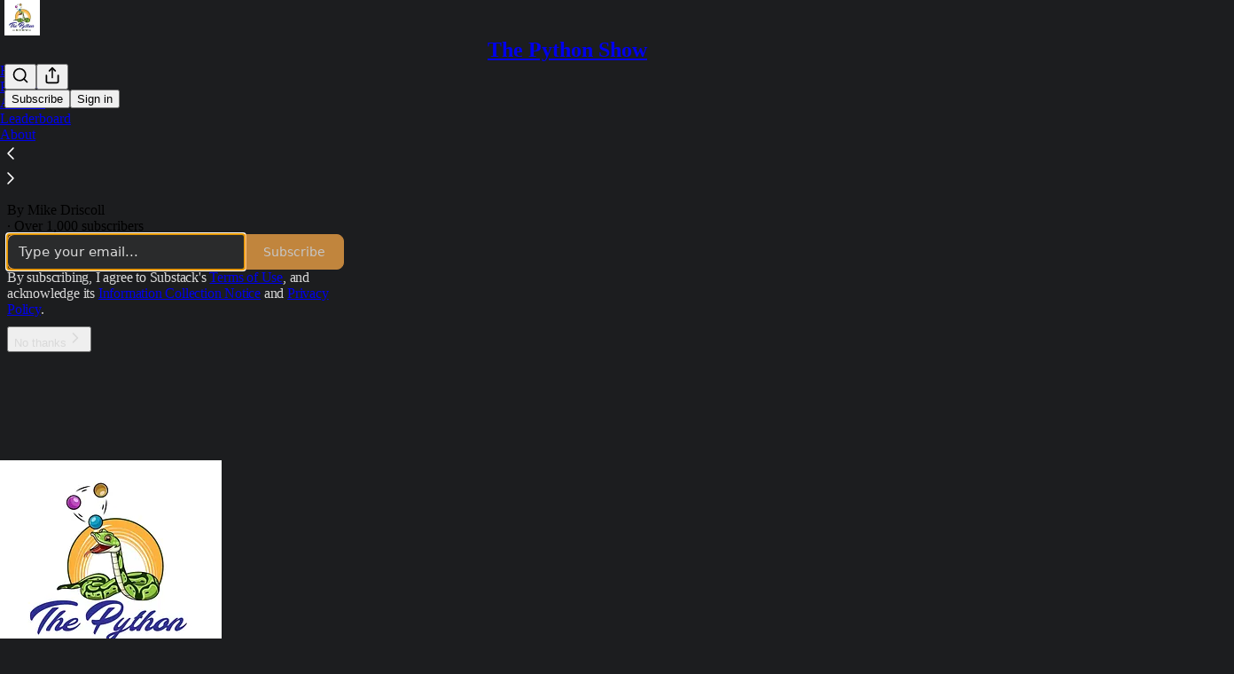

--- FILE ---
content_type: text/html; charset=utf-8
request_url: https://www.pythonshow.com/
body_size: 24720
content:
<!DOCTYPE html>
<html lang="en">
    <head>
        <meta charset="utf-8" />
        <meta name="norton-safeweb-site-verification" content="24usqpep0ejc5w6hod3dulxwciwp0djs6c6ufp96av3t4whuxovj72wfkdjxu82yacb7430qjm8adbd5ezlt4592dq4zrvadcn9j9n-0btgdzpiojfzno16-fnsnu7xd" />
        
        <link rel="preconnect" href="https://substackcdn.com" />
        

        
            <title data-rh="true">The Python Show | Mike Driscoll | Substack</title>
            
            <meta data-rh="true" property="og:type" content="article"/><meta data-rh="true" property="og:title" content="The Python Show | Mike Driscoll | Substack"/><meta data-rh="true" name="twitter:title" content="The Python Show | Mike Driscoll | Substack"/><meta data-rh="true" name="description" content="A Python Podcast about programming, content creation, and much more! Click to read The Python Show, by Mike Driscoll, a Substack publication with thousands of subscribers."/><meta data-rh="true" property="og:description" content="A Python Podcast about programming, content creation, and much more! Click to read The Python Show, by Mike Driscoll, a Substack publication with thousands of subscribers."/><meta data-rh="true" name="twitter:description" content="A Python Podcast about programming, content creation, and much more! Click to read The Python Show, by Mike Driscoll, a Substack publication with thousands of subscribers."/><meta data-rh="true" name="theme-color" content="#1c1d1f"/><meta data-rh="true" property="og:image" content="https://substackcdn.com/image/fetch/$s_!uhq-!,f_auto,q_auto:best,fl_progressive:steep/https%3A%2F%2Fthepythonshow.substack.com%2Ftwitter%2Fsubscribe-card.jpg%3Fv%3D-1453328161%26version%3D9"/><meta data-rh="true" name="twitter:image" content="https://substackcdn.com/image/fetch/$s_!uhq-!,f_auto,q_auto:best,fl_progressive:steep/https%3A%2F%2Fthepythonshow.substack.com%2Ftwitter%2Fsubscribe-card.jpg%3Fv%3D-1453328161%26version%3D9"/><meta data-rh="true" name="twitter:card" content="summary_large_image"/>
            
            
        

        

        <style>
          @layer legacy, tailwind, pencraftReset, pencraft;
        </style>

        
        <link rel="preload" as="style" href="https://substackcdn.com/bundle/theme/welcome.292037bb52b8170d5e4e.css" />
        
        <link rel="preload" as="style" href="https://substackcdn.com/bundle/theme/color_links.c9908948e2f4e05476e6.css" />
        
        
        

        
            
                <link rel="stylesheet" type="text/css" href="https://substackcdn.com/bundle/static/css/7276.25b99e2d.css" />
            
                <link rel="stylesheet" type="text/css" href="https://substackcdn.com/bundle/static/css/7045.0b7473d2.css" />
            
                <link rel="stylesheet" type="text/css" href="https://substackcdn.com/bundle/static/css/852.9cd7f82f.css" />
            
                <link rel="stylesheet" type="text/css" href="https://substackcdn.com/bundle/static/css/welcome.75f47d97.css" />
            
                <link rel="stylesheet" type="text/css" href="https://substackcdn.com/bundle/static/css/6379.813be60f.css" />
            
                <link rel="stylesheet" type="text/css" href="https://substackcdn.com/bundle/static/css/5136.b664b468.css" />
            
                <link rel="stylesheet" type="text/css" href="https://substackcdn.com/bundle/static/css/9605.8595f4dc.css" />
            
                <link rel="stylesheet" type="text/css" href="https://substackcdn.com/bundle/static/css/5366.448b38a4.css" />
            
                <link rel="stylesheet" type="text/css" href="https://substackcdn.com/bundle/static/css/5234.3bc4c4b8.css" />
            
                <link rel="stylesheet" type="text/css" href="https://substackcdn.com/bundle/static/css/5611.463006e7.css" />
            
                <link rel="stylesheet" type="text/css" href="https://substackcdn.com/bundle/static/css/2967.9706c5e5.css" />
            
                <link rel="stylesheet" type="text/css" href="https://substackcdn.com/bundle/static/css/8577.8d59a919.css" />
            
                <link rel="stylesheet" type="text/css" href="https://substackcdn.com/bundle/static/css/7045.0b7473d2.css" />
            
        

        
        
        
        
        <meta name="viewport" content="width=device-width, initial-scale=1, maximum-scale=1, user-scalable=0, viewport-fit=cover" />
        <meta name="author" content="Mike Driscoll" />
        <meta property="og:url" content="https://www.pythonshow.com/" />
        
        
        <link rel="canonical" href="https://www.pythonshow.com/" />
        

        

        

        

        
            
                <link rel="shortcut icon" href="https://substackcdn.com/image/fetch/$s_!i_dR!,f_auto,q_auto:good,fl_progressive:steep/https%3A%2F%2Fsubstack-post-media.s3.amazonaws.com%2Fpublic%2Fimages%2F990b478b-7bb1-4a40-b756-6647851094a5%2Ffavicon.ico">
            
        
            
                <link rel="icon" type="image/png" sizes="16x16" href="https://substackcdn.com/image/fetch/$s_!nQbB!,f_auto,q_auto:good,fl_progressive:steep/https%3A%2F%2Fsubstack-post-media.s3.amazonaws.com%2Fpublic%2Fimages%2F990b478b-7bb1-4a40-b756-6647851094a5%2Ffavicon-16x16.png">
            
        
            
                <link rel="icon" type="image/png" sizes="32x32" href="https://substackcdn.com/image/fetch/$s_!xrcq!,f_auto,q_auto:good,fl_progressive:steep/https%3A%2F%2Fsubstack-post-media.s3.amazonaws.com%2Fpublic%2Fimages%2F990b478b-7bb1-4a40-b756-6647851094a5%2Ffavicon-32x32.png">
            
        
            
                <link rel="icon" type="image/png" sizes="48x48" href="https://substackcdn.com/image/fetch/$s_!mcHv!,f_auto,q_auto:good,fl_progressive:steep/https%3A%2F%2Fsubstack-post-media.s3.amazonaws.com%2Fpublic%2Fimages%2F990b478b-7bb1-4a40-b756-6647851094a5%2Ffavicon-48x48.png">
            
        
            
                <link rel="apple-touch-icon" sizes="57x57" href="https://substackcdn.com/image/fetch/$s_!cjDw!,f_auto,q_auto:good,fl_progressive:steep/https%3A%2F%2Fsubstack-post-media.s3.amazonaws.com%2Fpublic%2Fimages%2F990b478b-7bb1-4a40-b756-6647851094a5%2Fapple-touch-icon-57x57.png">
            
        
            
                <link rel="apple-touch-icon" sizes="60x60" href="https://substackcdn.com/image/fetch/$s_!xFF1!,f_auto,q_auto:good,fl_progressive:steep/https%3A%2F%2Fsubstack-post-media.s3.amazonaws.com%2Fpublic%2Fimages%2F990b478b-7bb1-4a40-b756-6647851094a5%2Fapple-touch-icon-60x60.png">
            
        
            
                <link rel="apple-touch-icon" sizes="72x72" href="https://substackcdn.com/image/fetch/$s_!8U1M!,f_auto,q_auto:good,fl_progressive:steep/https%3A%2F%2Fsubstack-post-media.s3.amazonaws.com%2Fpublic%2Fimages%2F990b478b-7bb1-4a40-b756-6647851094a5%2Fapple-touch-icon-72x72.png">
            
        
            
                <link rel="apple-touch-icon" sizes="76x76" href="https://substackcdn.com/image/fetch/$s_!eepI!,f_auto,q_auto:good,fl_progressive:steep/https%3A%2F%2Fsubstack-post-media.s3.amazonaws.com%2Fpublic%2Fimages%2F990b478b-7bb1-4a40-b756-6647851094a5%2Fapple-touch-icon-76x76.png">
            
        
            
                <link rel="apple-touch-icon" sizes="114x114" href="https://substackcdn.com/image/fetch/$s_!krwE!,f_auto,q_auto:good,fl_progressive:steep/https%3A%2F%2Fsubstack-post-media.s3.amazonaws.com%2Fpublic%2Fimages%2F990b478b-7bb1-4a40-b756-6647851094a5%2Fapple-touch-icon-114x114.png">
            
        
            
                <link rel="apple-touch-icon" sizes="120x120" href="https://substackcdn.com/image/fetch/$s_!G-NK!,f_auto,q_auto:good,fl_progressive:steep/https%3A%2F%2Fsubstack-post-media.s3.amazonaws.com%2Fpublic%2Fimages%2F990b478b-7bb1-4a40-b756-6647851094a5%2Fapple-touch-icon-120x120.png">
            
        
            
                <link rel="apple-touch-icon" sizes="144x144" href="https://substackcdn.com/image/fetch/$s_!sRcp!,f_auto,q_auto:good,fl_progressive:steep/https%3A%2F%2Fsubstack-post-media.s3.amazonaws.com%2Fpublic%2Fimages%2F990b478b-7bb1-4a40-b756-6647851094a5%2Fapple-touch-icon-144x144.png">
            
        
            
                <link rel="apple-touch-icon" sizes="152x152" href="https://substackcdn.com/image/fetch/$s_!pmif!,f_auto,q_auto:good,fl_progressive:steep/https%3A%2F%2Fsubstack-post-media.s3.amazonaws.com%2Fpublic%2Fimages%2F990b478b-7bb1-4a40-b756-6647851094a5%2Fapple-touch-icon-152x152.png">
            
        
            
                <link rel="apple-touch-icon" sizes="167x167" href="https://substackcdn.com/image/fetch/$s_!mRjr!,f_auto,q_auto:good,fl_progressive:steep/https%3A%2F%2Fsubstack-post-media.s3.amazonaws.com%2Fpublic%2Fimages%2F990b478b-7bb1-4a40-b756-6647851094a5%2Fapple-touch-icon-167x167.png">
            
        
            
                <link rel="apple-touch-icon" sizes="180x180" href="https://substackcdn.com/image/fetch/$s_!e4Zd!,f_auto,q_auto:good,fl_progressive:steep/https%3A%2F%2Fsubstack-post-media.s3.amazonaws.com%2Fpublic%2Fimages%2F990b478b-7bb1-4a40-b756-6647851094a5%2Fapple-touch-icon-180x180.png">
            
        
            
                <link rel="apple-touch-icon" sizes="1024x1024" href="https://substackcdn.com/image/fetch/$s_!yZ3y!,f_auto,q_auto:good,fl_progressive:steep/https%3A%2F%2Fsubstack-post-media.s3.amazonaws.com%2Fpublic%2Fimages%2F990b478b-7bb1-4a40-b756-6647851094a5%2Fapple-touch-icon-1024x1024.png">
            
        
            
        
            
        
            
        

        

        
            <link rel="alternate" type="application/rss+xml" href="/feed" title="The Python Show"/>
        

        
        
          <style>
            @font-face{font-family:'Spectral';font-style:italic;font-weight:400;font-display:fallback;src:url(https://fonts.gstatic.com/s/spectral/v13/rnCt-xNNww_2s0amA9M8on7mTNmnUHowCw.woff2) format('woff2');unicode-range:U+0301,U+0400-045F,U+0490-0491,U+04B0-04B1,U+2116}@font-face{font-family:'Spectral';font-style:italic;font-weight:400;font-display:fallback;src:url(https://fonts.gstatic.com/s/spectral/v13/rnCt-xNNww_2s0amA9M8onXmTNmnUHowCw.woff2) format('woff2');unicode-range:U+0102-0103,U+0110-0111,U+0128-0129,U+0168-0169,U+01A0-01A1,U+01AF-01B0,U+0300-0301,U+0303-0304,U+0308-0309,U+0323,U+0329,U+1EA0-1EF9,U+20AB}@font-face{font-family:'Spectral';font-style:italic;font-weight:400;font-display:fallback;src:url(https://fonts.gstatic.com/s/spectral/v13/rnCt-xNNww_2s0amA9M8onTmTNmnUHowCw.woff2) format('woff2');unicode-range:U+0100-02AF,U+0304,U+0308,U+0329,U+1E00-1E9F,U+1EF2-1EFF,U+2020,U+20A0-20AB,U+20AD-20CF,U+2113,U+2C60-2C7F,U+A720-A7FF}@font-face{font-family:'Spectral';font-style:italic;font-weight:400;font-display:fallback;src:url(https://fonts.gstatic.com/s/spectral/v13/rnCt-xNNww_2s0amA9M8onrmTNmnUHo.woff2) format('woff2');unicode-range:U+0000-00FF,U+0131,U+0152-0153,U+02BB-02BC,U+02C6,U+02DA,U+02DC,U+0304,U+0308,U+0329,U+2000-206F,U+2074,U+20AC,U+2122,U+2191,U+2193,U+2212,U+2215,U+FEFF,U+FFFD}@font-face{font-family:'Spectral';font-style:normal;font-weight:400;font-display:fallback;src:url(https://fonts.gstatic.com/s/spectral/v13/rnCr-xNNww_2s0amA9M9knjsS_ulYHs.woff2) format('woff2');unicode-range:U+0301,U+0400-045F,U+0490-0491,U+04B0-04B1,U+2116}@font-face{font-family:'Spectral';font-style:normal;font-weight:400;font-display:fallback;src:url(https://fonts.gstatic.com/s/spectral/v13/rnCr-xNNww_2s0amA9M2knjsS_ulYHs.woff2) format('woff2');unicode-range:U+0102-0103,U+0110-0111,U+0128-0129,U+0168-0169,U+01A0-01A1,U+01AF-01B0,U+0300-0301,U+0303-0304,U+0308-0309,U+0323,U+0329,U+1EA0-1EF9,U+20AB}@font-face{font-family:'Spectral';font-style:normal;font-weight:400;font-display:fallback;src:url(https://fonts.gstatic.com/s/spectral/v13/rnCr-xNNww_2s0amA9M3knjsS_ulYHs.woff2) format('woff2');unicode-range:U+0100-02AF,U+0304,U+0308,U+0329,U+1E00-1E9F,U+1EF2-1EFF,U+2020,U+20A0-20AB,U+20AD-20CF,U+2113,U+2C60-2C7F,U+A720-A7FF}@font-face{font-family:'Spectral';font-style:normal;font-weight:400;font-display:fallback;src:url(https://fonts.gstatic.com/s/spectral/v13/rnCr-xNNww_2s0amA9M5knjsS_ul.woff2) format('woff2');unicode-range:U+0000-00FF,U+0131,U+0152-0153,U+02BB-02BC,U+02C6,U+02DA,U+02DC,U+0304,U+0308,U+0329,U+2000-206F,U+2074,U+20AC,U+2122,U+2191,U+2193,U+2212,U+2215,U+FEFF,U+FFFD}@font-face{font-family:'Spectral';font-style:normal;font-weight:600;font-display:fallback;src:url(https://fonts.gstatic.com/s/spectral/v13/rnCs-xNNww_2s0amA9vmtm3FafaPWnIIMrY.woff2) format('woff2');unicode-range:U+0301,U+0400-045F,U+0490-0491,U+04B0-04B1,U+2116}@font-face{font-family:'Spectral';font-style:normal;font-weight:600;font-display:fallback;src:url(https://fonts.gstatic.com/s/spectral/v13/rnCs-xNNww_2s0amA9vmtm3OafaPWnIIMrY.woff2) format('woff2');unicode-range:U+0102-0103,U+0110-0111,U+0128-0129,U+0168-0169,U+01A0-01A1,U+01AF-01B0,U+0300-0301,U+0303-0304,U+0308-0309,U+0323,U+0329,U+1EA0-1EF9,U+20AB}@font-face{font-family:'Spectral';font-style:normal;font-weight:600;font-display:fallback;src:url(https://fonts.gstatic.com/s/spectral/v13/rnCs-xNNww_2s0amA9vmtm3PafaPWnIIMrY.woff2) format('woff2');unicode-range:U+0100-02AF,U+0304,U+0308,U+0329,U+1E00-1E9F,U+1EF2-1EFF,U+2020,U+20A0-20AB,U+20AD-20CF,U+2113,U+2C60-2C7F,U+A720-A7FF}@font-face{font-family:'Spectral';font-style:normal;font-weight:600;font-display:fallback;src:url(https://fonts.gstatic.com/s/spectral/v13/rnCs-xNNww_2s0amA9vmtm3BafaPWnII.woff2) format('woff2');unicode-range:U+0000-00FF,U+0131,U+0152-0153,U+02BB-02BC,U+02C6,U+02DA,U+02DC,U+0304,U+0308,U+0329,U+2000-206F,U+2074,U+20AC,U+2122,U+2191,U+2193,U+2212,U+2215,U+FEFF,U+FFFD}
            
          </style>
        
        

        <style>:root{--color_theme_bg_pop:#f8a848;--background_pop:#f8a848;--color_theme_bg_web:#1c1d1f;--cover_bg_color:#1c1d1f;--cover_bg_color_secondary:#2a2b2c;--background_pop_darken:#f79c2f;--print_on_pop:#ffffff;--color_theme_bg_pop_darken:#f79c2f;--color_theme_print_on_pop:#ffffff;--color_theme_bg_pop_20:rgba(248, 168, 72, 0.2);--color_theme_bg_pop_30:rgba(248, 168, 72, 0.3);--print_pop:#f8a848;--color_theme_accent:#f8a848;--cover_print_primary:#ffffff;--cover_print_secondary:#d9d9d9;--cover_print_tertiary:#d9d9d9;--cover_border_color:#ffffff;--home_hero:podcast;--home_posts:grid;--web_bg_color:#1c1d1f;--background_contrast_1:#2a2b2c;--background_contrast_2:#3b3c3d;--background_contrast_3:#5c5d5e;--background_contrast_4:#7d7d7e;--background_contrast_5:#b7b8b8;--color_theme_bg_contrast_1:#2a2b2c;--color_theme_bg_contrast_2:#3b3c3d;--color_theme_bg_contrast_3:#5c5d5e;--color_theme_bg_contrast_4:#7d7d7e;--color_theme_bg_contrast_5:#b7b8b8;--color_theme_bg_elevated:#2a2b2c;--color_theme_bg_elevated_secondary:#3b3c3d;--color_theme_bg_elevated_tertiary:#5c5d5e;--color_theme_detail:#333435;--background_contrast_pop:rgba(248, 168, 72, 0.4);--color_theme_bg_contrast_pop:rgba(248, 168, 72, 0.4);--theme_bg_is_dark:1;--print_on_web_bg_color:#ffffff;--print_secondary_on_web_bg_color:#a4a5a5;--background_pop_rgb:248, 168, 72;--color_theme_bg_pop_rgb:248, 168, 72;--color_theme_accent_rgb:248, 168, 72;}</style>

        
            <link rel="stylesheet" href="https://substackcdn.com/bundle/theme/welcome.292037bb52b8170d5e4e.css" />
        
            <link rel="stylesheet" href="https://substackcdn.com/bundle/theme/color_links.c9908948e2f4e05476e6.css" />
        

        <style></style>

        

        

        

        
    </head>

    <body class="">
        

        

        

        

        

        

        <div id="entry">
            <div class="pencraft pc-display-contents pc-reset coverTheme-PJLqY5"><div class="intro-popup"><div class="intro-popup-page"><div class="full-email-form"><div class="vertically-centered"><button tabindex="0" type="button" aria-label="Close" data-testid="close-welcome-modal" class="pencraft pc-reset pencraft closeWelcomeModal-KVUfKQ iconButton-mq_Et5 iconButtonBase-dJGHgN buttonBase-GK1x3M buttonStyle-r7yGCK size_md-gCDS3o priority_tertiary-rlke8z"><svg xmlns="http://www.w3.org/2000/svg" width="20" height="20" viewBox="0 0 24 24" fill="none" stroke="currentColor" stroke-width="2" stroke-linecap="round" stroke-linejoin="round" class="lucide lucide-x"><path d="M18 6 6 18"></path><path d="m6 6 12 12"></path></svg></button><div class="pencraft pc-paddingBottom-32 pc-reset"><div draggable="false" class="pencraft pc-display-flex pc-position-relative pc-reset"><div style="width:88px;height:88px;" class="pencraft pc-display-flex pc-reset bg-white-ZBV5av pc-borderRadius-sm overflow-hidden-WdpwT6 sizing-border-box-DggLA4"><picture><source type="image/webp" srcset="https://substackcdn.com/image/fetch/$s_!XcxA!,w_176,h_176,c_fill,f_webp,q_auto:good,fl_progressive:steep,g_auto/https%3A%2F%2Fsubstack-post-media.s3.amazonaws.com%2Fpublic%2Fimages%2Fbef497a0-6f07-42bc-be61-7eea5f3fc01e_1280x1280.png"/><img src="https://substackcdn.com/image/fetch/$s_!XcxA!,w_176,h_176,c_fill,f_auto,q_auto:good,fl_progressive:steep,g_auto/https%3A%2F%2Fsubstack-post-media.s3.amazonaws.com%2Fpublic%2Fimages%2Fbef497a0-6f07-42bc-be61-7eea5f3fc01e_1280x1280.png" sizes="100vw" alt width="176" height="176" style="width:88px;height:88px;" draggable="false" class="img-OACg1c object-fit-cover-u4ReeV pencraft pc-reset"/></picture></div></div></div><h1 class="publication-name balancedText-oQ__Kv">The Python Show</h1><p class="publication-tagline with-cover verbose balancedText-oQ__Kv">A Python Podcast about programming, content creation, and much more!</p><div class="publication-meta"><div class="pencraft pc-display-flex pc-gap-4 pc-reset pc-display-inline-flex">By Mike Driscoll</div> · Over 1,000 subscribers</div><div style="width:100%;" class="pencraft pc-display-flex pc-justifyContent-center pc-reset"><div style="width:100%;max-width:380px;" class="pencraft pc-display-flex pc-flexDirection-column pc-gap-4 pc-reset"><div class="pencraft pc-display-flex pc-flexDirection-column pc-justifyContent-center pc-alignItems-center pc-reset emailFormContainer-TcAFa_"><div class="container-IpPqBD"><form action="/api/v1/free?nojs=true" method="post" novalidate class="form form-M5sC90"><input type="hidden" name="first_url" value/><input type="hidden" name="first_referrer" value/><input type="hidden" name="current_url"/><input type="hidden" name="current_referrer"/><input type="hidden" name="first_session_url" value/><input type="hidden" name="first_session_referrer" value/><input type="hidden" name="referral_code"/><input type="hidden" name="source" value="cover_page"/><input type="hidden" name="referring_pub_id"/><input type="hidden" name="additional_referring_pub_ids"/><div class="sideBySideWrap-vGXrwP"><div class="emailInputWrapper-QlA86j"><div class="pencraft pc-display-flex pc-minWidth-0 pc-position-relative pc-reset flex-auto-j3S2WA"><input name="email" placeholder="Type your email..." type="email" class="pencraft emailInput-OkIMeB emailInputOnWelcomePage-nqc9VK input-y4v6N4 inputText-pV_yWb"/></div></div><button tabindex="0" type="submit" disabled class="pencraft pc-reset pencraft rightButton primary subscribe-btn button-VFSdkv buttonBase-GK1x3M"><span class="button-text ">Subscribe</span></button></div><div id="error-container"></div></form></div></div><div class="pencraft pc-paddingLeft-0 pc-mobile-paddingLeft-16 pc-paddingRight-0 pc-mobile-paddingRight-16 pc-paddingTop-16 pc-reset tosText-yAQHNw"><div class="visibility-check"></div><label class="pencraft pc-display-flex pc-gap-12 pc-justifyContent-center pc-alignItems-center pc-reset tosCheckbox-XbLWCT"><div class="pencraft pc-reset color-secondary-ls1g8s align-center-y7ZD4w line-height-20-t4M0El font-text-qe4AeH size-13-hZTUKr weight-regular-mUq6Gb reset-IxiVJZ">By subscribing, I agree to Substack's <a style="text-decoration:underline;" href="https://substack.com/tos" target="_blank" class="pencraft pc-reset reset-IxiVJZ">Terms of Use</a>, and acknowledge its <a style="text-decoration:underline;" href="https://substack.com/ccpa#personal-data-collected" target="_blank" class="pencraft pc-reset reset-IxiVJZ">Information Collection Notice</a> and <a style="text-decoration:underline;" href="https://substack.com/privacy" target="_blank" class="pencraft pc-reset reset-IxiVJZ">Privacy Policy</a>.</div></label></div></div></div><button tabindex="0" type="button" data-testid="maybeLater" class="pencraft pc-reset pencraft maybeLater-PlK9NK buttonBase-GK1x3M buttonText-X0uSmG buttonStyle-r7yGCK priority_quaternary-kpMibu size_md-gCDS3o">No thanks<svg xmlns="http://www.w3.org/2000/svg" width="20" height="20" viewBox="0 0 24 24" fill="none" stroke="currentColor" stroke-width="2" stroke-linecap="round" stroke-linejoin="round" class="lucide lucide-chevron-right"><path d="m9 18 6-6-6-6"></path></svg></button></div></div></div></div></div>
        </div>

        
            <script src="https://js.sentry-cdn.com/6c2ff3e3828e4017b7faf7b63e24cdf8.min.js" crossorigin="anonymous"></script>
            <script>
                window.Sentry && window.Sentry.onLoad(function() {
                    window.Sentry.init({
                        environment: window._preloads.sentry_environment,
                        dsn: window._preloads.sentry_dsn,
                    })
                })
            </script>
        


        
        
        
        
        <script>window._preloads        = JSON.parse("{\"isEU\":false,\"language\":\"en\",\"country\":\"US\",\"userLocale\":{\"language\":\"en\",\"region\":\"US\",\"source\":\"default\"},\"base_url\":\"https://www.pythonshow.com\",\"stripe_publishable_key\":\"pk_live_51QfnARLDSWi1i85FBpvw6YxfQHljOpWXw8IKi5qFWEzvW8HvoD8cqTulR9UWguYbYweLvA16P7LN6WZsGdZKrNkE00uGbFaOE3\",\"captcha_site_key\":\"6LdYbsYZAAAAAIFIRh8X_16GoFRLIReh-e-q6qSa\",\"pub\":{\"apple_pay_disabled\":false,\"apex_domain\":null,\"author_id\":118598448,\"byline_images_enabled\":true,\"bylines_enabled\":true,\"chartable_token\":null,\"community_enabled\":true,\"copyright\":\"Mike Driscoll\",\"cover_photo_url\":null,\"created_at\":\"2023-05-15T19:01:14.598Z\",\"custom_domain_optional\":false,\"custom_domain\":\"www.pythonshow.com\",\"default_comment_sort\":\"best_first\",\"default_coupon\":null,\"default_group_coupon\":\"94c2246e\",\"default_show_guest_bios\":true,\"email_banner_url\":null,\"email_from_name\":null,\"email_from\":null,\"embed_tracking_disabled\":false,\"explicit\":false,\"expose_paywall_content_to_search_engines\":true,\"fb_pixel_id\":null,\"fb_site_verification_token\":null,\"flagged_as_spam\":false,\"founding_subscription_benefits\":[],\"free_subscription_benefits\":[\"Free access to MP3 version of the episodes\"],\"ga_pixel_id\":null,\"google_site_verification_token\":null,\"google_tag_manager_token\":null,\"hero_image\":null,\"hero_text\":\"A Python Podcast about programming, content creation, and much more!\",\"hide_intro_subtitle\":null,\"hide_intro_title\":null,\"hide_podcast_feed_link\":false,\"homepage_type\":\"newspaper\",\"id\":1662473,\"image_thumbnails_always_enabled\":false,\"invite_only\":false,\"hide_podcast_from_pub_listings\":false,\"language\":\"en\",\"logo_url_wide\":null,\"logo_url\":\"https://substackcdn.com/image/fetch/$s_!XcxA!,f_auto,q_auto:good,fl_progressive:steep/https%3A%2F%2Fsubstack-post-media.s3.amazonaws.com%2Fpublic%2Fimages%2Fbef497a0-6f07-42bc-be61-7eea5f3fc01e_1280x1280.png\",\"minimum_group_size\":2,\"moderation_enabled\":true,\"name\":\"The Python Show\",\"paid_subscription_benefits\":[\"Video versions of the podcast (when applicable)\",\"Exclusive behinds the scenes information\",\"Lossless version of the show (WAV files)\"],\"parsely_pixel_id\":null,\"chartbeat_domain\":null,\"payments_state\":\"enabled\",\"paywall_free_trial_enabled\":true,\"podcast_art_url\":\"https://substack-post-media.s3.amazonaws.com/public/images/ab90185f-16d3-4390-99b3-e8617df88b6f_1944x1944.png\",\"paid_podcast_episode_art_url\":null,\"podcast_byline\":\"Learning about Python together\",\"podcast_description\":\"The Python Show is a podcast for anyone who wants to get into the Python programming language. \",\"podcast_enabled\":true,\"podcast_feed_url\":null,\"podcast_title\":\"The Python Show\",\"post_preview_limit\":null,\"primary_user_id\":null,\"require_clickthrough\":false,\"show_pub_podcast_tab\":true,\"show_recs_on_homepage\":true,\"subdomain\":\"thepythonshow\",\"subscriber_invites\":0,\"support_email\":null,\"theme_var_background_pop\":\"#8AE1A2\",\"theme_var_color_links\":true,\"theme_var_cover_bg_color\":null,\"trial_end_override\":null,\"twitter_pixel_id\":null,\"type\":\"newsletter\",\"post_reaction_faces_enabled\":true,\"is_personal_mode\":false,\"plans\":[{\"id\":\"yearly100usd\",\"object\":\"plan\",\"active\":true,\"aggregate_usage\":null,\"amount\":10000,\"amount_decimal\":\"10000\",\"billing_scheme\":\"per_unit\",\"created\":1685983612,\"currency\":\"usd\",\"interval\":\"year\",\"interval_count\":1,\"livemode\":true,\"metadata\":{\"substack\":\"yes\"},\"meter\":null,\"nickname\":\"$100 a year\",\"product\":\"prod_O1k299CEvoIvRC\",\"tiers\":null,\"tiers_mode\":null,\"transform_usage\":null,\"trial_period_days\":null,\"usage_type\":\"licensed\",\"currency_options\":{\"aud\":{\"custom_unit_amount\":null,\"tax_behavior\":\"unspecified\",\"unit_amount\":15000,\"unit_amount_decimal\":\"15000\"},\"brl\":{\"custom_unit_amount\":null,\"tax_behavior\":\"unspecified\",\"unit_amount\":55500,\"unit_amount_decimal\":\"55500\"},\"cad\":{\"custom_unit_amount\":null,\"tax_behavior\":\"unspecified\",\"unit_amount\":14000,\"unit_amount_decimal\":\"14000\"},\"chf\":{\"custom_unit_amount\":null,\"tax_behavior\":\"unspecified\",\"unit_amount\":8000,\"unit_amount_decimal\":\"8000\"},\"dkk\":{\"custom_unit_amount\":null,\"tax_behavior\":\"unspecified\",\"unit_amount\":64000,\"unit_amount_decimal\":\"64000\"},\"eur\":{\"custom_unit_amount\":null,\"tax_behavior\":\"unspecified\",\"unit_amount\":9000,\"unit_amount_decimal\":\"9000\"},\"gbp\":{\"custom_unit_amount\":null,\"tax_behavior\":\"unspecified\",\"unit_amount\":7500,\"unit_amount_decimal\":\"7500\"},\"mxn\":{\"custom_unit_amount\":null,\"tax_behavior\":\"unspecified\",\"unit_amount\":180500,\"unit_amount_decimal\":\"180500\"},\"nok\":{\"custom_unit_amount\":null,\"tax_behavior\":\"unspecified\",\"unit_amount\":101000,\"unit_amount_decimal\":\"101000\"},\"nzd\":{\"custom_unit_amount\":null,\"tax_behavior\":\"unspecified\",\"unit_amount\":17500,\"unit_amount_decimal\":\"17500\"},\"pln\":{\"custom_unit_amount\":null,\"tax_behavior\":\"unspecified\",\"unit_amount\":36000,\"unit_amount_decimal\":\"36000\"},\"sek\":{\"custom_unit_amount\":null,\"tax_behavior\":\"unspecified\",\"unit_amount\":92500,\"unit_amount_decimal\":\"92500\"},\"usd\":{\"custom_unit_amount\":null,\"tax_behavior\":\"unspecified\",\"unit_amount\":10000,\"unit_amount_decimal\":\"10000\"}}},{\"id\":\"monthly10usd\",\"object\":\"plan\",\"active\":true,\"aggregate_usage\":null,\"amount\":1000,\"amount_decimal\":\"1000\",\"billing_scheme\":\"per_unit\",\"created\":1685983612,\"currency\":\"usd\",\"interval\":\"month\",\"interval_count\":1,\"livemode\":true,\"metadata\":{\"substack\":\"yes\"},\"meter\":null,\"nickname\":\"$10 a month\",\"product\":\"prod_O1k27pNUuGw4D0\",\"tiers\":null,\"tiers_mode\":null,\"transform_usage\":null,\"trial_period_days\":null,\"usage_type\":\"licensed\",\"currency_options\":{\"aud\":{\"custom_unit_amount\":null,\"tax_behavior\":\"unspecified\",\"unit_amount\":1500,\"unit_amount_decimal\":\"1500\"},\"brl\":{\"custom_unit_amount\":null,\"tax_behavior\":\"unspecified\",\"unit_amount\":6000,\"unit_amount_decimal\":\"6000\"},\"cad\":{\"custom_unit_amount\":null,\"tax_behavior\":\"unspecified\",\"unit_amount\":1400,\"unit_amount_decimal\":\"1400\"},\"chf\":{\"custom_unit_amount\":null,\"tax_behavior\":\"unspecified\",\"unit_amount\":800,\"unit_amount_decimal\":\"800\"},\"dkk\":{\"custom_unit_amount\":null,\"tax_behavior\":\"unspecified\",\"unit_amount\":6500,\"unit_amount_decimal\":\"6500\"},\"eur\":{\"custom_unit_amount\":null,\"tax_behavior\":\"unspecified\",\"unit_amount\":900,\"unit_amount_decimal\":\"900\"},\"gbp\":{\"custom_unit_amount\":null,\"tax_behavior\":\"unspecified\",\"unit_amount\":800,\"unit_amount_decimal\":\"800\"},\"mxn\":{\"custom_unit_amount\":null,\"tax_behavior\":\"unspecified\",\"unit_amount\":18500,\"unit_amount_decimal\":\"18500\"},\"nok\":{\"custom_unit_amount\":null,\"tax_behavior\":\"unspecified\",\"unit_amount\":10500,\"unit_amount_decimal\":\"10500\"},\"nzd\":{\"custom_unit_amount\":null,\"tax_behavior\":\"unspecified\",\"unit_amount\":1800,\"unit_amount_decimal\":\"1800\"},\"pln\":{\"custom_unit_amount\":null,\"tax_behavior\":\"unspecified\",\"unit_amount\":3600,\"unit_amount_decimal\":\"3600\"},\"sek\":{\"custom_unit_amount\":null,\"tax_behavior\":\"unspecified\",\"unit_amount\":9500,\"unit_amount_decimal\":\"9500\"},\"usd\":{\"custom_unit_amount\":null,\"tax_behavior\":\"unspecified\",\"unit_amount\":1000,\"unit_amount_decimal\":\"1000\"}}},{\"id\":\"founding24000usd\",\"name\":\"founding24000usd\",\"nickname\":\"founding24000usd\",\"active\":true,\"amount\":24000,\"currency\":\"usd\",\"interval\":\"year\",\"interval_count\":1,\"metadata\":{\"substack\":\"yes\",\"founding\":\"yes\",\"no_coupons\":\"yes\",\"short_description\":\"Founding Member\",\"short_description_english\":\"Founding Member\",\"minimum\":\"10000\",\"minimum_local\":{\"aud\":15000,\"brl\":53500,\"cad\":14000,\"chf\":8000,\"dkk\":64000,\"eur\":9000,\"gbp\":7500,\"mxn\":175000,\"nok\":100000,\"nzd\":17500,\"pln\":36500,\"sek\":91500,\"usd\":10000}},\"currency_options\":{\"aud\":{\"unit_amount\":35500,\"tax_behavior\":\"unspecified\"},\"brl\":{\"unit_amount\":128000,\"tax_behavior\":\"unspecified\"},\"cad\":{\"unit_amount\":33500,\"tax_behavior\":\"unspecified\"},\"chf\":{\"unit_amount\":19500,\"tax_behavior\":\"unspecified\"},\"dkk\":{\"unit_amount\":153500,\"tax_behavior\":\"unspecified\"},\"eur\":{\"unit_amount\":21000,\"tax_behavior\":\"unspecified\"},\"gbp\":{\"unit_amount\":18000,\"tax_behavior\":\"unspecified\"},\"mxn\":{\"unit_amount\":420000,\"tax_behavior\":\"unspecified\"},\"nok\":{\"unit_amount\":239500,\"tax_behavior\":\"unspecified\"},\"nzd\":{\"unit_amount\":41500,\"tax_behavior\":\"unspecified\"},\"pln\":{\"unit_amount\":87000,\"tax_behavior\":\"unspecified\"},\"sek\":{\"unit_amount\":218500,\"tax_behavior\":\"unspecified\"},\"usd\":{\"unit_amount\":24000,\"tax_behavior\":\"unspecified\"}}}],\"stripe_user_id\":\"acct_1N879lFDoqtwlPa6\",\"stripe_country\":\"US\",\"stripe_publishable_key\":\"pk_live_51N879lFDoqtwlPa65bBdyU0erF9A53Kmoxcj37QdK2szjOE9nrlvws5MNeI9RMjBrt2lk0W934T3jYlMB0Izi1zX00BqMvQsH8\",\"stripe_platform_account\":\"US\",\"automatic_tax_enabled\":false,\"author_name\":\"Mike Driscoll\",\"author_handle\":\"pypapers\",\"author_photo_url\":\"https://substackcdn.com/image/fetch/$s_!Gp7j!,f_auto,q_auto:good,fl_progressive:steep/https%3A%2F%2Fsubstack-post-media.s3.amazonaws.com%2Fpublic%2Fimages%2F7c8249b8-c9db-4acb-88a5-9bf02d5e3b1f_1454x1391.jpeg\",\"author_bio\":\"Mike is a longtime blogger who writes at the Mouse vs the Python.\\n\\nMike has been a software developer or engineer for almost two decades working with the popular Python programming language.\",\"has_custom_tos\":false,\"has_custom_privacy\":false,\"theme\":{\"background_pop_color\":\"#f8a848\",\"web_bg_color\":\"#1c1d1f\",\"cover_bg_color\":\"#1c1d1f\",\"publication_id\":1662473,\"color_links\":null,\"font_preset_heading\":null,\"font_preset_body\":null,\"font_family_headings\":null,\"font_family_body\":null,\"font_family_ui\":null,\"font_size_body_desktop\":null,\"print_secondary\":null,\"custom_css_web\":null,\"custom_css_email\":null,\"home_hero\":\"podcast\",\"home_posts\":\"grid\",\"home_show_top_posts\":false,\"hide_images_from_list\":false,\"home_hero_alignment\":\"left\",\"home_hero_show_podcast_links\":true,\"default_post_header_variant\":null,\"custom_header\":null,\"custom_footer\":null,\"social_media_links\":null,\"font_options\":null,\"section_template\":null},\"threads_v2_settings\":null,\"default_group_coupon_percent_off\":\"20.00\",\"pause_return_date\":null,\"has_posts\":true,\"has_recommendations\":true,\"first_post_date\":\"2023-06-02T16:14:06.941Z\",\"has_podcast\":true,\"has_free_podcast\":true,\"has_subscriber_only_podcast\":false,\"has_community_content\":true,\"rankingDetail\":\"Launched 3 years ago\",\"rankingDetailFreeIncluded\":\"Thousands of subscribers\",\"rankingDetailOrderOfMagnitude\":1,\"rankingDetailFreeIncludedOrderOfMagnitude\":1000,\"rankingDetailFreeSubscriberCount\":\"Over 1,000 subscribers\",\"rankingDetailByLanguage\":{\"de\":{\"rankingDetail\":\"Vor vor 3 Jahren gelauncht\",\"rankingDetailFreeIncluded\":\"Tausende von Abonnenten\",\"rankingDetailOrderOfMagnitude\":1,\"rankingDetailFreeIncludedOrderOfMagnitude\":1000,\"rankingDetailFreeSubscriberCount\":\"\u00DCber 1,000 Abonnenten\",\"freeSubscriberCount\":\"1,000\",\"freeSubscriberCountOrderOfMagnitude\":\"1K+\"},\"es\":{\"rankingDetail\":\"Lanzado hace 3 a\u00F1os\",\"rankingDetailFreeIncluded\":\"Miles de suscriptores\",\"rankingDetailOrderOfMagnitude\":1,\"rankingDetailFreeIncludedOrderOfMagnitude\":1000,\"rankingDetailFreeSubscriberCount\":\"M\u00E1s de 1,000 suscriptores\",\"freeSubscriberCount\":\"1,000\",\"freeSubscriberCountOrderOfMagnitude\":\"1K+\"},\"fr\":{\"rankingDetail\":\"Lanc\u00E9 il y a 3 ann\u00E9es\",\"rankingDetailFreeIncluded\":\"Des milliers d'abonn\u00E9s\",\"rankingDetailOrderOfMagnitude\":1,\"rankingDetailFreeIncludedOrderOfMagnitude\":1000,\"rankingDetailFreeSubscriberCount\":\"Plus de 1,000 abonn\u00E9s\",\"freeSubscriberCount\":\"1,000\",\"freeSubscriberCountOrderOfMagnitude\":\"1K+\"},\"pt\":{\"rankingDetail\":\"Lan\u00E7ado 3 anos\",\"rankingDetailFreeIncluded\":\"Milhares de subscritores\",\"rankingDetailOrderOfMagnitude\":1,\"rankingDetailFreeIncludedOrderOfMagnitude\":1000,\"rankingDetailFreeSubscriberCount\":\"Mais de 1,000 subscritores\",\"freeSubscriberCount\":\"1,000\",\"freeSubscriberCountOrderOfMagnitude\":\"1K+\"},\"pt-br\":{\"rankingDetail\":\"Lan\u00E7ado 3 anos\",\"rankingDetailFreeIncluded\":\"Milhares de assinantes\",\"rankingDetailOrderOfMagnitude\":1,\"rankingDetailFreeIncludedOrderOfMagnitude\":1000,\"rankingDetailFreeSubscriberCount\":\"Mais de 1,000 assinantes\",\"freeSubscriberCount\":\"1,000\",\"freeSubscriberCountOrderOfMagnitude\":\"1K+\"},\"it\":{\"rankingDetail\":\"Lanciato 3 anni\",\"rankingDetailFreeIncluded\":\"Migliaia di abbonati\",\"rankingDetailOrderOfMagnitude\":1,\"rankingDetailFreeIncludedOrderOfMagnitude\":1000,\"rankingDetailFreeSubscriberCount\":\"Oltre 1,000 abbonati\",\"freeSubscriberCount\":\"1,000\",\"freeSubscriberCountOrderOfMagnitude\":\"1K+\"},\"tr\":{\"rankingDetail\":\"3 y\u0131l ba\u015Flat\u0131ld\u0131\",\"rankingDetailFreeIncluded\":\"Binlerce abone\",\"rankingDetailOrderOfMagnitude\":1,\"rankingDetailFreeIncludedOrderOfMagnitude\":1000,\"rankingDetailFreeSubscriberCount\":\"1,000'in \u00FCzerinde abone\",\"freeSubscriberCount\":\"1,000\",\"freeSubscriberCountOrderOfMagnitude\":\"1K+\"},\"nl\":{\"rankingDetail\":\"Gelanceerd 3 jaar geleden\",\"rankingDetailFreeIncluded\":\"Duizenden abonnees\",\"rankingDetailOrderOfMagnitude\":1,\"rankingDetailFreeIncludedOrderOfMagnitude\":1000,\"rankingDetailFreeSubscriberCount\":\"Meer dan 1,000 abonnees\",\"freeSubscriberCount\":\"1,000\",\"freeSubscriberCountOrderOfMagnitude\":\"1K+\"},\"sv\":{\"rankingDetail\":\"Lanserad 3 \u00E5r sedan\",\"rankingDetailFreeIncluded\":\"Tusentals prenumeranter\",\"rankingDetailOrderOfMagnitude\":1,\"rankingDetailFreeIncludedOrderOfMagnitude\":1000,\"rankingDetailFreeSubscriberCount\":\"\u00D6ver 1,000 prenumeranter\",\"freeSubscriberCount\":\"1,000\",\"freeSubscriberCountOrderOfMagnitude\":\"1K+\"},\"en\":{\"rankingDetail\":\"Launched 3 years ago\",\"rankingDetailFreeIncluded\":\"Thousands of subscribers\",\"rankingDetailOrderOfMagnitude\":1,\"rankingDetailFreeIncludedOrderOfMagnitude\":1000,\"rankingDetailFreeSubscriberCount\":\"Over 1,000 subscribers\",\"freeSubscriberCount\":\"1,000\",\"freeSubscriberCountOrderOfMagnitude\":\"1K+\"}},\"freeSubscriberCount\":\"1,000\",\"freeSubscriberCountOrderOfMagnitude\":\"1K+\",\"author_bestseller_tier\":0,\"author_badge\":null,\"disable_monthly_subscriptions\":false,\"disable_annual_subscriptions\":false,\"hide_post_restacks\":false,\"notes_feed_enabled\":false,\"showIntroModule\":false,\"isPortraitLayout\":false,\"last_chat_post_at\":null,\"no_follow\":false,\"paywall_chat\":\"free\",\"sections\":[],\"multipub_migration\":null,\"navigationBarItems\":[],\"contributors\":[{\"name\":\"Mike Driscoll\",\"handle\":\"pypapers\",\"role\":\"admin\",\"owner\":true,\"user_id\":118598448,\"photo_url\":\"https://substack-post-media.s3.amazonaws.com/public/images/7c8249b8-c9db-4acb-88a5-9bf02d5e3b1f_1454x1391.jpeg\",\"bio\":\"Mike is a longtime blogger who writes at the Mouse vs the Python.\\n\\nMike has been a software developer or engineer for almost two decades working with the popular Python programming language.\"}],\"threads_v2_enabled\":false,\"viralGiftsConfig\":{\"id\":\"f1731b60-d49f-4901-8fae-81802da18cd2\",\"publication_id\":1662473,\"enabled\":true,\"gifts_per_user\":5,\"gift_length_months\":1,\"send_extra_gifts\":true,\"message\":\"My personal Substack\",\"created_at\":\"2023-05-15T19:38:40.554774+00:00\",\"updated_at\":\"2023-05-15T19:38:40.554774+00:00\",\"days_til_invite\":14,\"send_emails\":true,\"show_link\":null,\"grant_email_body\":null,\"grant_email_subject\":null},\"tier\":2,\"no_index\":false,\"can_set_google_site_verification\":true,\"can_have_sitemap\":true,\"draft_iap_advanced_plans\":[{\"sku\":\"oSxgHX7fboCf62VQvS\",\"publication_id\":\"1662473\",\"is_active\":true,\"price_base_units\":14000,\"currency_alpha3\":\"usd\",\"period\":\"year\",\"created_at\":\"2025-08-18T15:40:32.713Z\",\"updated_at\":\"2025-08-18T15:40:32.713Z\",\"id\":\"306057\",\"payout_amount_base_units\":1000,\"alternate_currencies\":{\"aud\":22000,\"brl\":76000,\"cad\":19500,\"chf\":11500,\"dkk\":89500,\"eur\":12000,\"gbp\":10500,\"mxn\":262500,\"nok\":142500,\"nzd\":24000,\"pln\":51000,\"sek\":134000},\"display_name\":\"The Python Show (Yearly)\",\"display_price\":\"$140\"},{\"sku\":\"psMIcQ4qlArKnWDaBS\",\"publication_id\":\"1662473\",\"is_active\":true,\"price_base_units\":1400,\"currency_alpha3\":\"usd\",\"period\":\"month\",\"created_at\":\"2025-08-18T15:40:32.700Z\",\"updated_at\":\"2025-08-18T15:40:32.700Z\",\"id\":\"306056\",\"payout_amount_base_units\":100,\"alternate_currencies\":{\"aud\":2200,\"brl\":8000,\"cad\":2000,\"chf\":1200,\"dkk\":9000,\"eur\":1200,\"gbp\":1100,\"mxn\":26500,\"nok\":14500,\"nzd\":2400,\"pln\":5500,\"sek\":13500},\"display_name\":\"The Python Show (Monthly)\",\"display_price\":\"$14\"}],\"iap_advanced_plans\":[{\"sku\":\"oSxgHX7fboCf62VQvS\",\"publication_id\":\"1662473\",\"is_active\":true,\"price_base_units\":14000,\"currency_alpha3\":\"usd\",\"period\":\"year\",\"created_at\":\"2025-08-18T15:40:32.713Z\",\"updated_at\":\"2025-08-18T15:40:32.713Z\",\"id\":\"306057\",\"payout_amount_base_units\":1000,\"alternate_currencies\":{\"aud\":22000,\"brl\":76000,\"cad\":19500,\"chf\":11500,\"dkk\":89500,\"eur\":12000,\"gbp\":10500,\"mxn\":262500,\"nok\":142500,\"nzd\":24000,\"pln\":51000,\"sek\":134000},\"display_name\":\"The Python Show (Yearly)\",\"display_price\":\"$140\"},{\"sku\":\"psMIcQ4qlArKnWDaBS\",\"publication_id\":\"1662473\",\"is_active\":true,\"price_base_units\":1400,\"currency_alpha3\":\"usd\",\"period\":\"month\",\"created_at\":\"2025-08-18T15:40:32.700Z\",\"updated_at\":\"2025-08-18T15:40:32.700Z\",\"id\":\"306056\",\"payout_amount_base_units\":100,\"alternate_currencies\":{\"aud\":2200,\"brl\":8000,\"cad\":2000,\"chf\":1200,\"dkk\":9000,\"eur\":1200,\"gbp\":1100,\"mxn\":26500,\"nok\":14500,\"nzd\":2400,\"pln\":5500,\"sek\":13500},\"display_name\":\"The Python Show (Monthly)\",\"display_price\":\"$14\"}],\"founding_plan_name_english\":\"Founding Member\",\"draft_plans\":[{\"id\":\"yearly100usd\",\"object\":\"plan\",\"active\":true,\"aggregate_usage\":null,\"amount\":10000,\"amount_decimal\":\"10000\",\"billing_scheme\":\"per_unit\",\"created\":1685983612,\"currency\":\"usd\",\"interval\":\"year\",\"interval_count\":1,\"livemode\":true,\"metadata\":{\"substack\":\"yes\"},\"meter\":null,\"nickname\":\"$100 a year\",\"product\":\"prod_O1k299CEvoIvRC\",\"tiers\":null,\"tiers_mode\":null,\"transform_usage\":null,\"trial_period_days\":null,\"usage_type\":\"licensed\",\"currency_options\":{\"aud\":{\"custom_unit_amount\":null,\"tax_behavior\":\"unspecified\",\"unit_amount\":15000,\"unit_amount_decimal\":\"15000\"},\"brl\":{\"custom_unit_amount\":null,\"tax_behavior\":\"unspecified\",\"unit_amount\":55500,\"unit_amount_decimal\":\"55500\"},\"cad\":{\"custom_unit_amount\":null,\"tax_behavior\":\"unspecified\",\"unit_amount\":14000,\"unit_amount_decimal\":\"14000\"},\"chf\":{\"custom_unit_amount\":null,\"tax_behavior\":\"unspecified\",\"unit_amount\":8000,\"unit_amount_decimal\":\"8000\"},\"dkk\":{\"custom_unit_amount\":null,\"tax_behavior\":\"unspecified\",\"unit_amount\":64000,\"unit_amount_decimal\":\"64000\"},\"eur\":{\"custom_unit_amount\":null,\"tax_behavior\":\"unspecified\",\"unit_amount\":9000,\"unit_amount_decimal\":\"9000\"},\"gbp\":{\"custom_unit_amount\":null,\"tax_behavior\":\"unspecified\",\"unit_amount\":7500,\"unit_amount_decimal\":\"7500\"},\"mxn\":{\"custom_unit_amount\":null,\"tax_behavior\":\"unspecified\",\"unit_amount\":180500,\"unit_amount_decimal\":\"180500\"},\"nok\":{\"custom_unit_amount\":null,\"tax_behavior\":\"unspecified\",\"unit_amount\":101000,\"unit_amount_decimal\":\"101000\"},\"nzd\":{\"custom_unit_amount\":null,\"tax_behavior\":\"unspecified\",\"unit_amount\":17500,\"unit_amount_decimal\":\"17500\"},\"pln\":{\"custom_unit_amount\":null,\"tax_behavior\":\"unspecified\",\"unit_amount\":36000,\"unit_amount_decimal\":\"36000\"},\"sek\":{\"custom_unit_amount\":null,\"tax_behavior\":\"unspecified\",\"unit_amount\":92500,\"unit_amount_decimal\":\"92500\"},\"usd\":{\"custom_unit_amount\":null,\"tax_behavior\":\"unspecified\",\"unit_amount\":10000,\"unit_amount_decimal\":\"10000\"}}},{\"id\":\"monthly10usd\",\"object\":\"plan\",\"active\":true,\"aggregate_usage\":null,\"amount\":1000,\"amount_decimal\":\"1000\",\"billing_scheme\":\"per_unit\",\"created\":1685983612,\"currency\":\"usd\",\"interval\":\"month\",\"interval_count\":1,\"livemode\":true,\"metadata\":{\"substack\":\"yes\"},\"meter\":null,\"nickname\":\"$10 a month\",\"product\":\"prod_O1k27pNUuGw4D0\",\"tiers\":null,\"tiers_mode\":null,\"transform_usage\":null,\"trial_period_days\":null,\"usage_type\":\"licensed\",\"currency_options\":{\"aud\":{\"custom_unit_amount\":null,\"tax_behavior\":\"unspecified\",\"unit_amount\":1500,\"unit_amount_decimal\":\"1500\"},\"brl\":{\"custom_unit_amount\":null,\"tax_behavior\":\"unspecified\",\"unit_amount\":6000,\"unit_amount_decimal\":\"6000\"},\"cad\":{\"custom_unit_amount\":null,\"tax_behavior\":\"unspecified\",\"unit_amount\":1400,\"unit_amount_decimal\":\"1400\"},\"chf\":{\"custom_unit_amount\":null,\"tax_behavior\":\"unspecified\",\"unit_amount\":800,\"unit_amount_decimal\":\"800\"},\"dkk\":{\"custom_unit_amount\":null,\"tax_behavior\":\"unspecified\",\"unit_amount\":6500,\"unit_amount_decimal\":\"6500\"},\"eur\":{\"custom_unit_amount\":null,\"tax_behavior\":\"unspecified\",\"unit_amount\":900,\"unit_amount_decimal\":\"900\"},\"gbp\":{\"custom_unit_amount\":null,\"tax_behavior\":\"unspecified\",\"unit_amount\":800,\"unit_amount_decimal\":\"800\"},\"mxn\":{\"custom_unit_amount\":null,\"tax_behavior\":\"unspecified\",\"unit_amount\":18500,\"unit_amount_decimal\":\"18500\"},\"nok\":{\"custom_unit_amount\":null,\"tax_behavior\":\"unspecified\",\"unit_amount\":10500,\"unit_amount_decimal\":\"10500\"},\"nzd\":{\"custom_unit_amount\":null,\"tax_behavior\":\"unspecified\",\"unit_amount\":1800,\"unit_amount_decimal\":\"1800\"},\"pln\":{\"custom_unit_amount\":null,\"tax_behavior\":\"unspecified\",\"unit_amount\":3600,\"unit_amount_decimal\":\"3600\"},\"sek\":{\"custom_unit_amount\":null,\"tax_behavior\":\"unspecified\",\"unit_amount\":9500,\"unit_amount_decimal\":\"9500\"},\"usd\":{\"custom_unit_amount\":null,\"tax_behavior\":\"unspecified\",\"unit_amount\":1000,\"unit_amount_decimal\":\"1000\"}}},{\"id\":\"founding24000usd\",\"name\":\"founding24000usd\",\"nickname\":\"founding24000usd\",\"active\":true,\"amount\":24000,\"currency\":\"usd\",\"interval\":\"year\",\"interval_count\":1,\"metadata\":{\"substack\":\"yes\",\"founding\":\"yes\",\"no_coupons\":\"yes\",\"short_description\":\"Founding Member\",\"short_description_english\":\"Founding Member\",\"minimum\":\"10000\",\"minimum_local\":{\"aud\":15000,\"brl\":53500,\"cad\":14000,\"chf\":8000,\"dkk\":64000,\"eur\":9000,\"gbp\":7500,\"mxn\":175000,\"nok\":100000,\"nzd\":17500,\"pln\":36500,\"sek\":91500,\"usd\":10000}},\"currency_options\":{\"aud\":{\"unit_amount\":35500,\"tax_behavior\":\"unspecified\"},\"brl\":{\"unit_amount\":128000,\"tax_behavior\":\"unspecified\"},\"cad\":{\"unit_amount\":33500,\"tax_behavior\":\"unspecified\"},\"chf\":{\"unit_amount\":19500,\"tax_behavior\":\"unspecified\"},\"dkk\":{\"unit_amount\":153500,\"tax_behavior\":\"unspecified\"},\"eur\":{\"unit_amount\":21000,\"tax_behavior\":\"unspecified\"},\"gbp\":{\"unit_amount\":18000,\"tax_behavior\":\"unspecified\"},\"mxn\":{\"unit_amount\":420000,\"tax_behavior\":\"unspecified\"},\"nok\":{\"unit_amount\":239500,\"tax_behavior\":\"unspecified\"},\"nzd\":{\"unit_amount\":41500,\"tax_behavior\":\"unspecified\"},\"pln\":{\"unit_amount\":87000,\"tax_behavior\":\"unspecified\"},\"sek\":{\"unit_amount\":218500,\"tax_behavior\":\"unspecified\"},\"usd\":{\"unit_amount\":24000,\"tax_behavior\":\"unspecified\"}}}],\"bundles\":[],\"base_url\":\"https://www.pythonshow.com\",\"hostname\":\"www.pythonshow.com\",\"is_on_substack\":false,\"show_links\":[{\"id\":15344,\"publication_id\":1662473,\"section_id\":null,\"url\":\"https://open.spotify.com/show/2HZVmq17rKdKRUJ15Q49XS\",\"platform\":\"spotify\"},{\"id\":15345,\"publication_id\":1662473,\"section_id\":null,\"url\":\"https://podcasts.apple.com/us/podcast/the-python-show/id1691189730\",\"platform\":\"apple_podcasts\"},{\"id\":15346,\"publication_id\":1662473,\"section_id\":null,\"url\":\"https://pca.st/8jjbgosu\",\"platform\":\"pocket_casts\"}],\"spotify_podcast_settings\":{\"id\":10898,\"publication_id\":1662473,\"section_id\":null,\"spotify_access_token\":\"fd91b6bc-629b-4af1-9ce6-2931fc324f32\",\"spotify_uri\":null,\"spotify_podcast_title\":null,\"created_at\":\"2024-05-15T14:54:20.653Z\",\"updated_at\":\"2024-05-15T14:54:20.653Z\",\"currently_published_on_spotify\":false,\"feed_url_for_spotify\":\"https://api.substack.com/feed/podcast/spotify/fd91b6bc-629b-4af1-9ce6-2931fc324f32/1662473.rss\",\"spotify_show_url\":\"\"},\"podcastPalette\":{\"Vibrant\":{\"rgb\":[252,180,60],\"population\":92},\"DarkVibrant\":{\"rgb\":[20,156,196],\"population\":1},\"LightVibrant\":{\"rgb\":[248,188,89],\"population\":90},\"Muted\":{\"rgb\":[128,138,92],\"population\":101},\"DarkMuted\":{\"rgb\":[70,89,41],\"population\":19},\"LightMuted\":{\"rgb\":[210,203,178],\"population\":63}},\"pageThemes\":{\"podcast\":null},\"appTheme\":{\"colors\":{\"accent\":{\"name\":\"#f8a848\",\"primary\":{\"r\":233,\"g\":155,\"b\":59,\"a\":1},\"primary_hover\":{\"r\":212,\"g\":136,\"b\":39,\"a\":1},\"primary_elevated\":{\"r\":212,\"g\":136,\"b\":39,\"a\":1},\"secondary\":{\"r\":233,\"g\":155,\"b\":59,\"a\":0.2},\"contrast\":{\"r\":255,\"g\":255,\"b\":255,\"a\":1},\"bg\":{\"r\":233,\"g\":155,\"b\":59,\"a\":0.2},\"bg_hover\":{\"r\":233,\"g\":155,\"b\":59,\"a\":0.3},\"dark\":{\"primary\":{\"r\":248,\"g\":168,\"b\":72,\"a\":1},\"primary_hover\":{\"r\":255,\"g\":188,\"b\":96,\"a\":1},\"primary_elevated\":{\"r\":255,\"g\":188,\"b\":96,\"a\":1},\"secondary\":{\"r\":248,\"g\":168,\"b\":72,\"a\":0.2},\"contrast\":{\"r\":0,\"g\":0,\"b\":0,\"a\":0.8},\"bg\":{\"r\":248,\"g\":168,\"b\":72,\"a\":0.2},\"bg_hover\":{\"r\":248,\"g\":168,\"b\":72,\"a\":0.3}}},\"fg\":{\"primary\":{\"r\":0,\"g\":0,\"b\":0,\"a\":0.8},\"secondary\":{\"r\":0,\"g\":0,\"b\":0,\"a\":0.6},\"tertiary\":{\"r\":0,\"g\":0,\"b\":0,\"a\":0.4},\"accent\":{\"r\":161,\"g\":93,\"b\":0,\"a\":1},\"dark\":{\"primary\":{\"r\":255,\"g\":255,\"b\":255,\"a\":0.9},\"secondary\":{\"r\":255,\"g\":255,\"b\":255,\"a\":0.6},\"tertiary\":{\"r\":255,\"g\":255,\"b\":255,\"a\":0.4},\"accent\":{\"r\":248,\"g\":168,\"b\":72,\"a\":1}}},\"bg\":{\"name\":\"#4276f6\",\"hue\":{\"r\":66,\"g\":118,\"b\":246,\"a\":1},\"tint\":{\"r\":66,\"g\":118,\"b\":246,\"a\":0.1},\"primary\":{\"r\":236.1,\"g\":241.3,\"b\":254.1,\"a\":1},\"primary_hover\":{\"r\":231.6,\"g\":236.79999999999998,\"b\":249.6,\"a\":1},\"primary_elevated\":{\"r\":231.6,\"g\":236.79999999999998,\"b\":249.6,\"a\":1},\"secondary\":{\"r\":220.79999999999998,\"g\":226,\"b\":238.8,\"a\":1},\"secondary_elevated\":{\"r\":191.3224310939483,\"g\":196.37956775838407,\"b\":208.84116549470792,\"a\":1},\"tertiary\":{\"r\":203.7,\"g\":208.9,\"b\":221.7,\"a\":1},\"quaternary\":{\"r\":170.4,\"g\":175.6,\"b\":188.4,\"a\":1},\"dark\":{\"primary\":{\"r\":26.4,\"g\":32.5,\"b\":46.2,\"a\":1},\"primary_hover\":{\"r\":30.900000000000002,\"g\":37,\"b\":50.7,\"a\":1},\"primary_elevated\":{\"r\":30.900000000000002,\"g\":37,\"b\":50.7,\"a\":1},\"secondary\":{\"r\":38.1,\"g\":45.1,\"b\":57.900000000000006,\"a\":1},\"secondary_elevated\":{\"r\":45.40249164794686,\"g\":52.58819538664185,\"b\":65.69844304853895,\"a\":1},\"tertiary\":{\"r\":55.199999999999996,\"g\":61.300000000000004,\"b\":74.1,\"a\":1},\"quaternary\":{\"r\":87.60000000000001,\"g\":93.69999999999999,\"b\":106.5,\"a\":1}}}},\"cover_image\":{\"url\":\"https://substackcdn.com/image/fetch/$s_!XcxA!,w_1200,h_400,c_pad,f_auto,q_auto:best,fl_progressive:steep,b_auto:border,b_rgb:1c1d1f/https%3A%2F%2Fsubstack-post-media.s3.amazonaws.com%2Fpublic%2Fimages%2Fbef497a0-6f07-42bc-be61-7eea5f3fc01e_1280x1280.png\",\"height\":1280,\"width\":3840}},\"portalAppTheme\":{\"colors\":{\"accent\":{\"name\":\"#f8a848\",\"primary\":{\"r\":248,\"g\":168,\"b\":72,\"a\":1},\"primary_hover\":{\"r\":247,\"g\":156,\"b\":47,\"a\":1},\"primary_elevated\":{\"r\":248,\"g\":168,\"b\":72,\"a\":1},\"secondary\":{\"r\":248,\"g\":168,\"b\":72,\"a\":1},\"contrast\":{\"r\":255,\"g\":255,\"b\":255,\"a\":1},\"bg\":{\"r\":255,\"g\":103,\"b\":25,\"a\":0.2},\"bg_hover\":{\"r\":255,\"g\":103,\"b\":25,\"a\":0.3},\"dark\":{\"name\":\"#f8a848\",\"primary\":{\"r\":248,\"g\":168,\"b\":72,\"a\":1},\"primary_hover\":{\"r\":247,\"g\":156,\"b\":47,\"a\":1},\"primary_elevated\":{\"r\":248,\"g\":168,\"b\":72,\"a\":1},\"secondary\":{\"r\":248,\"g\":168,\"b\":72,\"a\":1},\"contrast\":{\"r\":255,\"g\":255,\"b\":255,\"a\":1},\"bg\":{\"r\":255,\"g\":103,\"b\":25,\"a\":0.2},\"bg_hover\":{\"r\":255,\"g\":103,\"b\":25,\"a\":0.3}}},\"fg\":{\"primary\":{\"r\":255,\"g\":255,\"b\":255,\"a\":1},\"secondary\":{\"r\":164,\"g\":165,\"b\":165,\"a\":1},\"tertiary\":{\"r\":125,\"g\":125,\"b\":126,\"a\":1},\"accent\":{\"r\":248,\"g\":168,\"b\":72,\"a\":1},\"dark\":{\"primary\":{\"r\":255,\"g\":255,\"b\":255,\"a\":1},\"secondary\":{\"r\":164,\"g\":165,\"b\":165,\"a\":1},\"tertiary\":{\"r\":125,\"g\":125,\"b\":126,\"a\":1},\"accent\":{\"r\":248,\"g\":168,\"b\":72,\"a\":1}}},\"bg\":{\"name\":\"#1c1d1f\",\"hue\":{\"r\":28,\"g\":29,\"b\":31,\"a\":1},\"tint\":{\"r\":28,\"g\":29,\"b\":31,\"a\":1},\"primary\":{\"r\":28,\"g\":29,\"b\":31,\"a\":1},\"primary_hover\":{\"r\":42,\"g\":43,\"b\":44,\"a\":1},\"primary_elevated\":{\"r\":42,\"g\":43,\"b\":44,\"a\":1},\"secondary\":{\"r\":42,\"g\":43,\"b\":44,\"a\":1},\"secondary_elevated\":{\"r\":59,\"g\":60,\"b\":61,\"a\":1},\"tertiary\":{\"r\":59,\"g\":60,\"b\":61,\"a\":1},\"quaternary\":{\"r\":92,\"g\":93,\"b\":94,\"a\":1},\"dark\":{\"name\":\"#1c1d1f\",\"hue\":{\"r\":28,\"g\":29,\"b\":31,\"a\":1},\"tint\":{\"r\":28,\"g\":29,\"b\":31,\"a\":1},\"primary\":{\"r\":28,\"g\":29,\"b\":31,\"a\":1},\"primary_hover\":{\"r\":42,\"g\":43,\"b\":44,\"a\":1},\"primary_elevated\":{\"r\":42,\"g\":43,\"b\":44,\"a\":1},\"secondary\":{\"r\":42,\"g\":43,\"b\":44,\"a\":1},\"secondary_elevated\":{\"r\":59,\"g\":60,\"b\":61,\"a\":1},\"tertiary\":{\"r\":59,\"g\":60,\"b\":61,\"a\":1},\"quaternary\":{\"r\":92,\"g\":93,\"b\":94,\"a\":1}}}}},\"live_subscriber_counts\":false,\"supports_ip_content_unlock\":false,\"logoPalette\":{\"Vibrant\":{\"rgb\":[252,180,60],\"population\":87},\"DarkVibrant\":{\"rgb\":[28,100,129],\"population\":3},\"LightVibrant\":{\"rgb\":[245,202,132],\"population\":43},\"Muted\":{\"rgb\":[130,162,78],\"population\":65},\"DarkMuted\":{\"rgb\":[56,100,108],\"population\":2},\"LightMuted\":{\"rgb\":[204,197,170],\"population\":68}}},\"confirmedLogin\":false,\"hide_intro_popup\":false,\"block_auto_login\":false,\"domainInfo\":{\"isSubstack\":false,\"customDomain\":\"www.pythonshow.com\"},\"experimentFeatures\":{\"mobile_email_instructions_title\":\"control\",\"thefp_free_trial_experiment\":\"treatment\",\"mobile_welcome_signup_button_text\":\"treatment_start\",\"reader_onboarding_modal_v2\":\"control\"},\"experimentExposures\":{},\"siteConfigs\":{\"score_upsell_email\":\"control\",\"first_chat_email_enabled\":true,\"notes_video_max_duration_minutes\":5,\"reader-onboarding-promoted-pub\":737237,\"new_commenter_approval\":false,\"pub_update_opennode_api_key\":false,\"show_content_label_age_gating_in_feed\":false,\"zendesk_automation_cancellations\":false,\"hide_book_a_meeting_button\":false,\"mfa_action_box_enabled\":false,\"publication_max_bylines\":35,\"no_contest_charge_disputes\":false,\"feed_posts_previously_seen_weight\":0.1,\"publication_tabs_reorder\":false,\"comp_expiry_email_new_copy\":\"NONE\",\"free_unlock_required\":false,\"traffic_rule_check_enabled\":false,\"amp_emails_enabled\":false,\"enable_post_summarization\":false,\"live_stream_host_warning_message\":\"\",\"bitcoin_enabled\":false,\"minimum_ios_os_version\":\"17.0.0\",\"show_entire_square_image\":false,\"hide_subscriber_count\":false,\"publication_author_display_override\":\"\",\"ios_webview_payments_enabled\":\"control\",\"generate_pdf_tax_report\":false,\"use_platform_document_editor_fn_component\":false,\"show_generic_post_importer\":false,\"enable_pledges_modal\":true,\"include_pdf_invoice\":false,\"web_gutterless_feed\":\"control\",\"notes_weight_watch_video\":5,\"enable_react_dashboard\":false,\"meetings_v1\":false,\"enable_videos_page\":false,\"exempt_from_gtm_filter\":false,\"group_sections_and_podcasts_in_menu\":false,\"boost_optin_modal_enabled\":true,\"standards_and_enforcement_features_enabled\":false,\"pub_creation_captcha_behavior\":\"risky_pubs_or_rate_limit\",\"post_blogspot_importer\":false,\"notes_weight_short_item_boost\":0.15,\"pub_tts_override\":\"default\",\"disable_monthly_subscriptions\":false,\"skip_welcome_email\":false,\"chat_reader_thread_notification_default\":false,\"scheduled_pinned_posts\":false,\"disable_redirect_outbound_utm_params\":false,\"reader_gift_referrals_enabled\":true,\"dont_show_guest_byline\":false,\"like_comments_enabled\":true,\"temporal_livestream_ended_draft\":true,\"enable_author_note_email_toggle\":false,\"meetings_embed_publication_name\":false,\"fallback_to_archive_search_on_section_pages\":false,\"livekit_track_egress_custom_base_url\":\"http://livekit-egress-custom-recorder-participant-test.s3-website-us-east-1.amazonaws.com\",\"people_you_may_know_algorithm\":\"experiment\",\"welcome_screen_blurb_override\":\"\",\"notes_weight_low_impression_boost\":0.3,\"like_posts_enabled\":true,\"feed_promoted_video_boost\":1.5,\"suppress_leaderboard_for_tags\":\"\",\"twitter_player_card_enabled\":true,\"feed_promoted_user\":false,\"use_theme_editor_v3\":false,\"show_note_stats_for_all_notes\":false,\"section_specific_csv_imports_enabled\":false,\"disable_podcast_feed_description_cta\":false,\"bypass_profile_substack_logo_detection\":false,\"use_preloaded_player_sources\":false,\"enable_tiktok_oauth\":false,\"list_pruning_enabled\":false,\"facebook_connect\":false,\"opt_in_to_sections_during_subscribe\":false,\"dpn_weight_share\":2,\"underlined_colored_links\":false,\"enable_efficient_digest_embed\":false,\"extract_stripe_receipt_url\":false,\"enable_aligned_images\":false,\"max_image_upload_mb\":64,\"enable_android_dms_writer_beta\":false,\"threads_suggested_ios_version\":null,\"pledges_disabled\":false,\"threads_minimum_ios_version\":812,\"hide_podcast_email_setup_link\":false,\"subscribe_captcha_behavior\":\"default\",\"publication_ban_sample_rate\":0,\"ios_enable_publication_activity_tab\":false,\"custom_themes_substack_subscribe_modal\":false,\"ios_post_share_assets_screenshot_trigger\":\"control\",\"opt_in_to_sections_during_subscribe_include_main_pub_newsletter\":false,\"continue_support_cta_in_newsletter_emails\":false,\"bloomberg_syndication_enabled\":false,\"welcome_page_app_button\":true,\"lists_enabled\":false,\"generated_database_maintenance_mode\":false,\"allow_document_freeze\":false,\"test_age_gate_user\":false,\"podcast_main_feed_is_firehose\":false,\"pub_app_incentive_gift\":\"\",\"no_embed_redirect\":false,\"translate_mobile_app\":false,\"customized_email_from_name_for_new_follow_emails\":\"treatment\",\"spotify_open_access_sandbox_mode\":false,\"use_video_watermark_for_livestream_drafts\":true,\"fullstory_enabled\":false,\"chat_reply_poll_interval\":3,\"dpn_weight_follow_or_subscribe\":3,\"force_pub_links_to_use_subdomain\":false,\"always_show_cookie_banner\":false,\"mobile_email_instructions_title\":\"experiment\",\"hide_media_download_option\":false,\"hide_post_restacks\":false,\"feed_item_source_debug_mode\":false,\"android_live_stream_scheduling\":false,\"thefp_enable_account_menu\":false,\"enable_user_status_ui\":false,\"publication_homepage_title_display_override\":\"\",\"pub_banned_word_list\":\"raydium,rewards,claim available,claim notification,trading activity update\",\"post_preview_highlight_byline\":false,\"4k_video\":false,\"enable_islands_section_intent_screen\":false,\"post_metering_enabled\":false,\"notifications_disabled\":\"\",\"cross_post_notification_threshold\":1000,\"facebook_connect_prod_app\":true,\"feed_enable_live_streams\":false,\"force_into_pymk_ranking\":false,\"minimum_android_version\":756,\"ios_remove_live_stream_invite_acceptance_on_broken_build\":true,\"live_stream_krisp_noise_suppression_enabled\":false,\"enable_transcription_translations\":false,\"nav_group_items\":false,\"use_og_image_as_twitter_image_for_post_previews\":false,\"always_use_podcast_channel_art_as_episode_art_in_rss\":false,\"enable_sponsorship_perks\":false,\"seo_tier_override\":\"NONE\",\"editor_role_enabled\":false,\"no_follow_links\":false,\"publisher_api_enabled\":false,\"zendesk_support_priority\":\"default\",\"enable_post_clips_stats\":false,\"enable_subscriber_referrals_awards\":true,\"ios_profile_themes_feed_permalink_enabled\":false,\"use_publication_language_for_transcription\":false,\"show_substack_funded_gifts_tooltip\":true,\"disable_ai_transcription\":false,\"thread_permalink_preview_min_ios_version\":4192,\"live_stream_founding_audience_enabled\":false,\"android_toggle_on_website_enabled\":false,\"internal_android_enable_post_editor\":false,\"updated_inbox_ui\":false,\"web_reader_podcasts_tab\":false,\"use_temporal_thumbnail_selection_workflow\":false,\"live_stream_creation_enabled\":true,\"disable_card_element_in_europe\":false,\"web_growth_item_promotion_threshold\":0,\"use_progressive_editor_rollout\":true,\"enable_web_typing_indicators\":false,\"web_vitals_sample_rate\":0,\"allow_live_stream_auto_takedown\":\"true\",\"search_ranker_variant\":\"control\",\"ios_post_dynamic_title_size\":false,\"ios_enable_live_stream_highlight_trailer_toggle\":false,\"ai_image_generation_enabled\":true,\"disable_personal_substack_initialization\":false,\"section_specific_welcome_pages\":false,\"local_payment_methods\":\"control\",\"private_live_streaming_enabled\":false,\"posts_in_rss_feed\":20,\"post_rec_endpoint\":\"\",\"publisher_dashboard_section_selector\":false,\"reader_surveys_platform_question_order\":\"36,1,4,2,3,5,6,8,9,10,11,12,13,14,15,16,17,18,19,20,21,22,23,24,25,26,27,28,29,30,31,32,33,34,35\",\"developer_api_enabled\":false,\"login_guard_app_link_in_email\":true,\"community_moderators_enabled\":false,\"media_feed_prepend_inbox_limit\":10,\"monthly_sub_is_one_off\":false,\"unread_notes_activity_digest\":\"control\",\"display_cookie_settings\":false,\"welcome_page_query_params\":false,\"enable_free_podcast_urls\":false,\"email_post_stats_v2\":false,\"comp_expiry_emails_disabled\":false,\"enable_description_on_polls\":false,\"use_microlink_for_instagram_embeds\":false,\"post_notification_batch_delay_ms\":30000,\"free_signup_confirmation_behavior\":\"with_email_validation\",\"ios_post_stats_for_admins\":false,\"live_stream_concurrent_viewer_count_drawer\":false,\"use_livestream_post_media_composition\":true,\"section_specific_preambles\":false,\"pub_export_temp_disable\":false,\"show_menu_on_posts\":false,\"ios_post_subscribe_web_routing\":true,\"opt_into_all_trending_topics\":false,\"ios_writer_stats_public_launch_v2\":false,\"min_size_for_phishing_check\":1,\"enable_android_post_stats\":false,\"ios_chat_revamp_enabled\":false,\"app_onboarding_survey_email\":false,\"thefp_enable_pullquote_alignment\":false,\"thefp_enable_pullquote_color\":false,\"republishing_enabled\":false,\"app_mode\":false,\"show_phone_banner\":false,\"live_stream_video_enhancer\":\"internal\",\"minimum_ios_version\":2200,\"enable_author_pages\":false,\"enable_decagon_chat\":true,\"first_month_upsell\":\"control\",\"recipes_enabled\":true,\"new_user_checklist_enabled\":\"use_follower_count\",\"ios_feed_note_status_polling_enabled\":false,\"show_attached_profile_for_pub_setting\":false,\"rss_verification_code\":\"\",\"notification_post_emails\":\"experiment\",\"notes_weight_follow\":3.8,\"chat_suppress_contributor_push_option_enabled\":false,\"live_stream_invite_ttl_seconds\":600,\"age_verification_au_enabled\":true,\"export_hooks_enabled\":false,\"audio_encoding_bitrate\":null,\"bestseller_pub_override\":false,\"extra_seats_coupon_type\":false,\"post_subdomain_universal_links\":false,\"post_import_max_file_size\":26214400,\"feed_promoted_video_publication\":false,\"use_og_image_asset_variant\":\"\",\"livekit_reconnect_slate_url\":\"https://mux-livestream-assets.s3.us-east-1.amazonaws.com/custom-disconnect-slate-tall.png\",\"exclude_from_pymk_suggestions\":false,\"publication_ranking_variant\":\"experiment\",\"disable_annual_subscriptions\":false,\"enable_react_marketing\":false,\"android_enable_auto_gain_control\":true,\"enable_android_dms\":false,\"allow_coupons_on_upgrade\":false,\"test_au_age_gate_user\":false,\"pub_auto_moderation_enabled\":false,\"disable_live_stream_ai_trimming_by_default\":false,\"thefp_custom_password_flow\":false,\"disable_deletion\":false,\"ios_default_coupon_enabled\":false,\"notes_weight_read_post\":5,\"notes_weight_reply\":3,\"livekit_egress_custom_base_url\":\"http://livekit-egress-custom-recorder.s3-website-us-east-1.amazonaws.com\",\"clip_focused_video_upload_flow\":false,\"live_stream_max_guest_users\":2,\"android_upgrade_alert_dialog_reincarnated\":true,\"enable_video_seo_data\":false,\"can_reimport_unsubscribed_users_with_2x_optin\":false,\"feed_posts_weight_subscribed\":0,\"live_event_mixin\":\"\",\"review_incoming_email\":\"default\",\"media_feed_subscribed_posts_weight\":0.5,\"enable_founding_gifts\":false,\"ios_chat_uikit\":false,\"enable_sponsorship_campaigns\":false,\"thread_permalink_preview_min_android_version\":2037,\"enable_drafts_from_live_streams_status_in_dashboard\":true,\"thefp_enable_embed_media_links\":false,\"thumbnail_selection_max_frames\":300,\"sort_modal_search_results\":false,\"default_thumbnail_time\":10,\"pub_ranking_weight_immediate_engagement\":1,\"pub_ranking_weight_retained_engagement\":1,\"load_test_unichat\":false,\"import_email_app_upsell\":\"experiment\",\"notes_read_post_baseline\":0,\"live_stream_head_alignment_guide\":false,\"show_open_post_as_pdf_button\":false,\"free_press_combo_subscribe_flow_enabled\":false,\"desktop_live_streaming_enabled\":true,\"mobile_welcome_signup_button_text\":\"experiment\",\"gifts_from_substack_feature_available\":true,\"disable_ai_clips\":false,\"thefp_enable_web_livestream_kicking\":false,\"enable_elevenlabs_voiceovers\":false,\"growth_sources_all_time\":false,\"ios_profile_share_enabled\":false,\"android_note_auto_share_assets\":\"experiment\",\"translated_notifications_enabled\":false,\"show_simple_post_editor\":false,\"enable_publication_podcasts_page\":false,\"android_profile_share_assets_experiment\":\"treatment\",\"mobile_suggestions_skip_button\":\"experiment\",\"enable_creator_earnings\":false,\"thefp_enable_dynamic_toaster\":false,\"ios_note_composer_settings_enabled\":false,\"android_v2_post_video_player_enabled\":false,\"enable_direct_message_request_bypass\":false,\"enable_apple_news_sync\":false,\"postsById_batch_size\":20,\"free_press_newsletter_promo_enabled\":false,\"enable_ios_livestream_stats\":false,\"disable_live_stream_reactions\":false,\"ios_welcome_video_profile_prompt\":false,\"clip_generation_3rd_party_vendor\":\"internal\",\"ios_notification_settings_enabled\":false,\"thefp_paywall_with_plans\":\"treatment\",\"notes_weight_negative\":1,\"ios_discover_tab_min_installed_date\":\"2025-06-09T16:56:58+0000\",\"notes_weight_click_see_more\":2,\"subscription_bar_prioritize_completed_posts\":false,\"edit_profile_theme_colors\":false,\"notes_weight_like\":2.4,\"disable_clipping_for_readers\":false,\"ios_onboarding_suggestions_row_tap\":\"control\",\"apple_fee_percent\":15,\"enable_high_follower_dm\":false,\"feed_posts_weight_reply\":3,\"feed_posts_weight_negative\":5,\"feed_posts_weight_like\":1.5,\"feed_posts_weight_share\":3,\"feed_posts_weight_save\":3,\"enable_press_kit_preview_modal\":false,\"dpn_weight_tap_clickbait_penalty\":0.5,\"feed_posts_weight_sign_up\":4,\"live_stream_desktop_video_codec\":\"vp9\",\"live_stream_video_degradation_preference\":\"maintainFramerate\",\"pause_app_badges\":false,\"android_enable_publication_activity_tab\":false,\"profile_feed_expanded_inventory\":false,\"phone_verification_fallback_to_twilio\":false,\"livekit_mux_latency_mode\":\"low\",\"feed_posts_weight_long_click\":1,\"feed_juiced_user\":0,\"show_branded_intro_setting\":true,\"free_press_single_screen_subscribe_flow_enabled\":false,\"notes_click_see_more_baseline\":0.35,\"reader_onboarding_modal_v2\":\"experiment\",\"publication_onboarding_weight_std_dev\":0,\"can_see_fast_subscriber_counts\":true,\"android_enable_user_status_ui\":false,\"use_advanced_commerce_api_for_iap\":false,\"skip_free_preview_language_in_podcast_notes\":false,\"larger_wordmark_on_publication_homepage\":false,\"video_editor_full_screen\":false,\"enable_mobile_stats_for_admins\":false,\"ios_profile_themes_note_composer_enabled\":false,\"enable_persona_sandbox_environment\":false,\"notes_weight_click_item\":3,\"notes_weight_long_visit\":1,\"bypass_single_unlock_token_limit\":false,\"notes_watch_video_baseline\":0.08,\"twitter_api_enabled\":true,\"add_section_and_tag_metadata\":false,\"daily_promoted_notes_enabled\":true,\"enable_islands_cms\":false,\"enable_livestream_combined_stats\":false,\"ios_social_subgroups_enabled\":false,\"android_enable_unified_composer_four\":true,\"enable_drip_campaigns\":false,\"pub_search_variant\":\"control\",\"ios_offline_mode_enabled\":false,\"mobile_suggestions_title\":\"experiment\",\"post_management_search_engine\":\"elasticsearch\",\"new_bestseller_leaderboard_feed_item_enabled\":false,\"feed_main_disabled\":false,\"enable_account_settings_revamp\":false,\"allowed_email_domains\":\"one\",\"thefp_enable_fp_recirc_block\":false,\"thefp_free_trial_experiment\":\"experiment\",\"top_search_variant\":\"control\",\"enable_debug_logs_ios\":false,\"show_pub_content_on_profile_for_pub_id\":0,\"show_pub_content_on_profile\":false,\"livekit_track_egress\":true,\"video_tab_mixture_pattern\":\"npnnnn\",\"enable_theme_contexts\":false,\"onboarding_suggestions_search\":\"experiment\",\"feed_tuner_enabled\":false,\"livekit_mux_latency_mode_rtmp\":\"low\",\"subscription_bar_top_selection_strategy_v3\":\"destination_wau_pub_score\",\"thefp_homepage_portrait_layout\":false,\"age_verification_uk_enabled\":true,\"fcm_high_priority\":false,\"android_activity_share_nudge\":\"control\",\"dpn_weight_tap_bonus_subscribed\":0,\"iap_announcement_blog_url\":\"\",\"android_onboarding_progress_persistence\":\"control\",\"use_theme_editor_v2\":false,\"ios_custom_buttons_enabled\":true,\"ios_livestream_feedback\":false,\"founding_plan_upgrade_warning\":false,\"dpn_weight_like\":3,\"dpn_weight_short_session\":1,\"ios_iap_opt_out_enabled\":false,\"thefp_email_paywall_with_plans\":\"treatment\",\"ios_mediaplayer_reply_bar_v2\":false,\"android_view_post_share_assets_employees_only\":false,\"experiment_exposures_read_rollout\":0,\"thefp_show_fixed_footer_paywall\":false,\"ios_pog_post_content_truncation\":false,\"notes_weight_follow_boost\":10,\"mobile_handle_title\":\"experiment\",\"portals_include_preview_posts\":false,\"follow_upsell_rollout_percentage\":0,\"ios_share_from_post_stats\":\"control\",\"ios_share_assets_download_overlay\":\"control\",\"android_activity_item_sharing_experiment\":\"control\",\"thumbnail_selection_engine\":\"rekognition\",\"include_founding_plans_coupon_option\":false,\"enable_polymarket_post_embeds\":true,\"use_elasticsearch_for_category_tabs\":\"control\",\"dpn_weight_reply\":2,\"ios_enable_creator_earnings\":false,\"android_enable_edit_profile_theme\":false,\"android_enable_view_profile_theme\":false,\"dpn_weight_follow\":3,\"ios_new_post_sharing_flow_enabled\":false,\"notes_weight_author_low_impression_boost\":0.2,\"ignore_video_in_notes_length_limit\":false,\"web_show_scores_on_sports_tab\":false,\"notes_weight_click_share\":3,\"allow_long_videos\":true,\"dpn_score_threshold\":0,\"thefp_enable_follow_module\":false,\"dpn_weight_follow_bonus\":0.5,\"platform_search_variant\":\"experiment\",\"use_intro_clip_and_branded_intro_by_default\":false,\"ios_post_bottom_share_v2\":\"control\",\"use_enhanced_video_embed_player\":true,\"community_profile_activity_feed\":false,\"article_attachments_v2\":\"control\",\"android_reader_share_assets_3\":\"control\",\"web_post_above_facepile_nudge\":\"control\",\"mobile_age_verification_learn_more_link\":\"https://on.substack.com/p/our-position-on-the-online-safety\",\"enable_viewing_all_livestream_viewers\":false,\"tabbed_notes_search\":\"control\",\"enable_clip_prompt_variant_filtering\":true,\"chartbeat_enabled\":false,\"artie_shadow_percentage\":1,\"dpn_ranking_enabled\":true,\"reply_flags_enabled\":true,\"enable_custom_email_css\":false,\"dpn_model_variant\":\"experiment\",\"android_og_tag_post_sharing_experiment\":\"control\",\"stripe_link_in_payment_element_v2\":\"experiment\",\"enable_apple_podcast_auto_publish\":false,\"dpn_weight_disable\":10,\"linkedin_profile_search_enabled\":false,\"dpn_weight_open\":2.5,\"live_stream_in_trending_topic_overrides\":\"\",\"post_search_v2\":\"control\",\"enable_notes_admins\":false,\"trending_topics_module_long_term_experiment\":\"control\",\"enable_suggested_searches\":true,\"thefp_enable_login_codes\":false,\"android_synchronous_push_notif_handling\":\"control\",\"a24_redemption_link\":\"\",\"ios_pogs_stories\":\"control\",\"ios_handle_at_symbol\":\"control\",\"ios_live_stream_auto_gain_enabled\":true,\"dpn_weight_restack\":2,\"dpn_weight_negative\":40,\"use_thumbnail_selection_workflow\":true,\"search_retrieval_variant\":\"experiment\",\"portal_post_limit\":1,\"session_version_invalidation_enabled\":false,\"dpn_weight_tap\":2.5,\"forced_featured_topic_id\":\"\",\"use_live_stream_end_trimming\":true,\"related_posts_enabled\":false,\"ios_live_stream_pip_dismiss_v4\":\"control\",\"ios_onboarding_flow_reorder\":\"control\",\"ios_mid_read_post_reminder_v2\":\"experiment\",\"android_rank_share_destinations_experiment\":\"control\",\"publisher_banner\":\"\",\"client_support_for_image_quote_feed_item_type\":true,\"suggested_search_metadata_web_ui\":true,\"feed_weight_language_mismatch_penalty\":0.6,\"community_activity_feed_author_to_community_content_ratio\":0.5,\"enable_sponsorship_profile\":false,\"android_note_share_assets\":\"control\",\"use_accelerated_draft_generation\":true,\"android_vertical_post_player_3\":\"control\",\"ios_screenshot_marketing_enabled\":false,\"permalink_reply_ranking_variant\":\"control\",\"dpn_weight_long_session\":2,\"ios_note_sharing_assets\":\"control\",\"android_post_like_share_nudge\":\"treatment\",\"android_post_bottom_share_experiment\":\"treatment\",\"android_reader_share_assets_4\":\"treatment_double_row\",\"notes_category_spacing_variant\":\"experiment\"},\"publicationSettings\":{\"block_ai_crawlers\":false,\"credit_token_enabled\":true,\"custom_tos_and_privacy\":false,\"did_identity\":null,\"disable_optimistic_bank_payments\":false,\"display_welcome_page_details\":true,\"enable_meetings\":false,\"payment_pledges_enabled\":true,\"enable_post_page_conversion\":true,\"enable_prev_next_nav\":true,\"enable_restacking\":true,\"gifts_from_substack_disabled\":false,\"google_analytics_4_token\":null,\"group_sections_and_podcasts_in_menu_enabled\":false,\"live_stream_homepage_visibility\":\"contributorsAndAdmins\",\"live_stream_homepage_style\":\"autoPlay\",\"medium_length_description\":\"\",\"notes_feed_enabled\":false,\"paywall_unlock_tokens\":true,\"post_preview_crop_gravity\":\"center\",\"reader_referrals_enabled\":true,\"reader_referrals_leaderboard_enabled\":true,\"seen_coming_soon_explainer\":false,\"seen_google_analytics_migration_modal\":false,\"local_currency_modal_seen\":true,\"local_payment_methods_modal_seen\":true,\"twitter_pixel_signup_event_id\":null,\"twitter_pixel_subscribe_event_id\":null,\"use_local_currency\":true,\"welcome_page_opt_out_text\":\"No thanks\",\"cookie_settings\":\"\",\"show_restacks_below_posts\":true,\"holiday_gifting_post_header\":true,\"homepage_message_text\":\"\",\"homepage_message_link\":\"\",\"about_us_author_ids\":\"\",\"archived_section_ids\":\"\",\"column_section_ids\":\"\",\"fp_primary_column_section_ids\":\"\",\"event_section_ids\":\"\",\"podcasts_metadata\":\"\",\"video_section_ids\":\"\",\"post_metering_enabled\":false},\"publicationUserSettings\":null,\"userSettings\":{\"user_id\":null,\"activity_likes_enabled\":true,\"dashboard_nav_refresh_enabled\":false,\"hasDismissedSectionToNewsletterRename\":false,\"is_guest_post_enabled\":true,\"feed_web_nux_seen_at\":null,\"has_seen_select_to_restack_tooltip_nux\":false,\"invite_friends_nux_dismissed_at\":null,\"suggestions_feed_item_last_shown_at\":null,\"has_seen_select_to_restack_modal\":false,\"last_home_tab\":null,\"last_notification_alert_shown_at\":null,\"disable_reply_hiding\":false,\"newest_seen_chat_item_published_at\":null,\"explicitContentEnabled\":false,\"contactMatchingEnabled\":false,\"messageRequestLevel\":\"everyone\",\"liveStreamAcceptableInviteLevel\":\"everyone\",\"liveStreamAcceptableChatLevel\":\"everyone\",\"creditTokensTreatmentExposed\":false,\"appBadgeIncludesChat\":false,\"autoPlayVideo\":true,\"smart_delivery_enabled\":false,\"chatbotTermsLastAcceptedAt\":null,\"has_seen_notes_post_app_upsell\":false,\"substack_summer_nux_dismissed_at\":null,\"first_note_id\":null,\"show_concurrent_live_stream_viewers\":false,\"has_dismissed_fp_download_pdf_nux\":false,\"edit_profile_feed_item_dismissed_at\":null,\"mobile_permalink_app_upsell_seen_at\":null,\"new_user_checklist_enabled\":false,\"new_user_follow_subscribe_prompt_dismissed_at\":null,\"has_seen_youtube_shorts_auto_publish_announcement\":false,\"has_seen_publish_youtube_connect_upsell\":false,\"notificationQualityFilterEnabled\":true,\"hasSeenOnboardingNewslettersScreen\":false,\"bestsellerBadgeEnabled\":true},\"subscriberCountDetails\":\"thousands of subscribers\",\"mux_env_key\":\"u42pci814i6011qg3segrcpp9\",\"persona_environment_id\":\"env_o1Lbk4JhpY4PmvNkwaBdYwe5Fzkt\",\"sentry_environment\":\"production\",\"launchWelcomePage\":false,\"pendingInviteForActiveLiveStream\":null,\"twitterCardUrl\":null,\"welcomePageData\":{\"blurbs\":[],\"topThreePosts\":[{\"id\":149080420,\"editor_v2\":false,\"publication_id\":1662473,\"title\":\"47 - Python Projects of 2024\",\"social_title\":null,\"search_engine_title\":null,\"search_engine_description\":null,\"type\":\"podcast\",\"slug\":\"47-python-projects-of-2024\",\"post_date\":\"2024-09-19T00:37:37.024Z\",\"audience\":\"everyone\",\"podcast_duration\":1233.9723,\"video_upload_id\":null,\"podcast_upload_id\":\"f173a634-e348-4218-9b3b-538b88d14834\",\"write_comment_permissions\":\"everyone\",\"should_send_free_preview\":false,\"free_unlock_required\":false,\"default_comment_sort\":null,\"canonical_url\":\"https://www.pythonshow.com/p/47-python-projects-of-2024\",\"section_id\":null,\"top_exclusions\":[],\"pins\":[],\"is_section_pinned\":false,\"section_slug\":null,\"section_name\":null,\"reactions\":{\"\u2764\":10},\"restacks\":0,\"restacked_post_id\":null,\"restacked_post_slug\":null,\"restacked_pub_name\":null,\"restacked_pub_logo_url\":null,\"position\":1,\"subtitle\":\"\",\"cover_image\":\"https://substack-video.s3.amazonaws.com/video_upload/post/149080420/f173a634-e348-4218-9b3b-538b88d14834/transcoded-1726706202.png\",\"cover_image_is_square\":false,\"cover_image_is_explicit\":false,\"podcast_episode_image_url\":\"https://substack-post-media.s3.amazonaws.com/public/images/ab90185f-16d3-4390-99b3-e8617df88b6f_1944x1944.png\",\"podcast_episode_image_info\":{\"url\":\"https://substack-post-media.s3.amazonaws.com/public/images/ab90185f-16d3-4390-99b3-e8617df88b6f_1944x1944.png\",\"isDefaultArt\":false,\"isDefault\":false},\"podcast_url\":\"https://api.substack.com/api/v1/audio/upload/f173a634-e348-4218-9b3b-538b88d14834/src\",\"videoUpload\":null,\"podcastFields\":{\"post_id\":149080420,\"podcast_episode_number\":null,\"podcast_season_number\":null,\"podcast_episode_type\":null,\"should_syndicate_to_other_feed\":null,\"syndicate_to_section_id\":null,\"hide_from_feed\":false,\"free_podcast_url\":null,\"free_podcast_duration\":null},\"podcast_preview_upload_id\":null,\"podcastUpload\":{\"id\":\"f173a634-e348-4218-9b3b-538b88d14834\",\"name\":\"pyprojects_2024.wav\",\"created_at\":\"2024-09-19T00:13:42.761Z\",\"uploaded_at\":\"2024-09-19T00:14:35.233Z\",\"publication_id\":1662473,\"state\":\"transcoded\",\"post_id\":149080420,\"user_id\":118598448,\"duration\":1233.9723,\"height\":null,\"width\":null,\"thumbnail_id\":1726706202,\"preview_start\":null,\"preview_duration\":null,\"media_type\":\"audio\",\"primary_file_size\":19744017,\"is_mux\":false,\"mux_asset_id\":null,\"mux_playback_id\":null,\"mux_preview_asset_id\":null,\"mux_preview_playback_id\":null,\"mux_rendition_quality\":null,\"mux_preview_rendition_quality\":null,\"explicit\":false,\"copyright_infringement\":null,\"src_media_upload_id\":null,\"live_stream_id\":null,\"transcription\":{\"media_upload_id\":\"f173a634-e348-4218-9b3b-538b88d14834\",\"created_at\":\"2024-09-19T00:15:18.140Z\",\"requested_by\":118598448,\"status\":\"transcribed\",\"modal_call_id\":\"fc-01J83T47EJ1ZFGPRFMGFMEY361\",\"approved_at\":\"2024-09-19T00:16:34.289Z\",\"transcript_url\":\"s3://substack-video/video_upload/post/149080420/f173a634-e348-4218-9b3b-538b88d14834/1726704928/transcription.json\",\"attention_vocab\":null,\"speaker_map\":null,\"captions_map\":{\"en\":{\"url\":\"s3://substack-video/video_upload/post/149080420/f173a634-e348-4218-9b3b-538b88d14834/1726704928/en.vtt\",\"language\":\"en\",\"original\":true}},\"cdn_url\":\"https://substackcdn.com/video_upload/post/149080420/f173a634-e348-4218-9b3b-538b88d14834/1726704928/transcription.json?Expires=1769191232&Key-Pair-Id=APKAIVDA3NPSMPSPESQQ&Signature=G2eduSC1WZXs1A6C6OajLZZDFmsgAcC3PZytRo-OB7JUnH2RR8dgmeksxLeJRHbpbX6bvfpGLXe0HgzZmtH1edTCRm8RyK3TPnnwhJEJuYjwK9RzYXh6hhjecWKcK6BIleQwiKQhGRD6WsX9lz6L~SUXNL7B2Immf9Pre3sUwV5x1BXD4JVkgxwelcUmpetCvOyoB~vNNWMq772Iet453FNkOVwp-r~u8XaMGJuOrdQGJLi~DcPn5pTUOYkvmta6Zd~UWNS88snUZKTGvp9D2i18qIebZ8x~n85DW~DITROsgNTrpA9RDZRjw~s4weY8qEG8IVmD74mA9f2mtIMl6A__\",\"cdn_unaligned_url\":\"https://substackcdn.com/video_upload/post/149080420/f173a634-e348-4218-9b3b-538b88d14834/1726704928/unaligned_transcription.json?Expires=1769191232&Key-Pair-Id=APKAIVDA3NPSMPSPESQQ&Signature=Plx7rgpD1jjBatW9E5qJfa86egKV29pXRH-PcPnsi4XCuIqq~69ax3IDkRSlD8Uxf5MO1fUlXds7CXEjK~f0sIzLuyGaviiFpdzufwPU8ksuO8uVXM-Z~HD8Ir9OJAg5EWWRG4NTFW-6O2UaBw86H~GSbHLJ8bqSIuFoW~-NBVYYGfnrxVPfcrVBQxjVTPDgL0NRYnnmfJfXKtLZ1V3JdFagoEECC0zXxYdwMlc9zXElmVXAUzetchoWYOR3aTuSdYHvV5QTf9dRKlu5B4qzkcPD-zRBq0zFBlLuXHa8uspxt3ZsQTShUklrlCUa~73FJFSaF2YNKuIbNkcaneouYw__\",\"signed_captions\":[{\"language\":\"en\",\"url\":\"https://substackcdn.com/video_upload/post/149080420/f173a634-e348-4218-9b3b-538b88d14834/1726704928/en.vtt?Expires=1769191232&Key-Pair-Id=APKAIVDA3NPSMPSPESQQ&Signature=QlYOwzyrIXAxQgxtHmr9UlDRX-kh0rRun9v5-~rOLcmvwd9OHmnzbFy9nN9TLfv9QmMWAKr3SXb96BPoFzWAyY7Oj~~1YMbtFNSVHUcMW2qAFXTk2~~F4AsVgebsOCTlqf3UY-OnxZAykIsJD6SXCnHOWZH5ZRbeQNQrNpogG1Z6KESsB1j7ISo8S3ONuZHjWcoAAMKV~1o1QVmM2vAxSxXEc9wJkFT7LDhRrqO2Z5uq7P3-0FYL~qqMtQUncVa4S1cvbmd3x39RiwTt3px3g9riGeeq~N~Fdm3DIVZJRiEtz1VQdoDH2yUpEwnSvsn1URDLh6QjqebwP3-nfJhA0g__\",\"original\":true}]}},\"podcastPreviewUpload\":null,\"voiceover_upload_id\":null,\"voiceoverUpload\":null,\"has_voiceover\":false,\"description\":\"I\u2019ve been working on lots of projects this year.\",\"body_json\":null,\"body_html\":null,\"truncated_body_text\":\"I\u2019ve been working on lots of projects this year. Here are the ones I highlighted in this episode:\",\"wordcount\":67,\"postTags\":[{\"id\":\"011f20c9-f145-402f-a479-1b85269985d1\",\"publication_id\":1662473,\"name\":\"Python\",\"slug\":\"python\",\"hidden\":false}],\"teaser_post_eligible\":true,\"postCountryBlocks\":[],\"headlineTest\":null,\"coverImagePalette\":{\"Vibrant\":{\"rgb\":[59,55,201],\"population\":298},\"DarkVibrant\":{\"rgb\":[68,16,98],\"population\":243},\"LightVibrant\":{\"rgb\":[95,104,228],\"population\":33},\"Muted\":{\"rgb\":[94,110,176],\"population\":4},\"DarkMuted\":{\"rgb\":[91.26315789473685,21.473684210526326,131.52631578947367],\"population\":0},\"LightMuted\":{\"rgb\":[178,155,207],\"population\":64}},\"publishedBylines\":[{\"id\":118598448,\"name\":\"Mike Driscoll\",\"handle\":\"pypapers\",\"previous_name\":null,\"photo_url\":\"https://substack-post-media.s3.amazonaws.com/public/images/7c8249b8-c9db-4acb-88a5-9bf02d5e3b1f_1454x1391.jpeg\",\"bio\":\"Mike is a longtime blogger who writes at the Mouse vs the Python.\\n\\nMike has been a software developer or engineer for almost two decades working with the popular Python programming language.\",\"profile_set_up_at\":\"2022-12-27T21:02:53.532Z\",\"reader_installed_at\":\"2023-08-29T13:57:53.988Z\",\"publicationUsers\":[{\"id\":1224778,\"user_id\":118598448,\"publication_id\":1267207,\"role\":\"admin\",\"public\":true,\"is_primary\":true,\"publication\":{\"id\":1267207,\"name\":\"The Python Papers\",\"subdomain\":\"pypapers\",\"custom_domain\":\"www.pythonpapers.com\",\"custom_domain_optional\":false,\"hero_text\":\"Learning and Developing in Python\",\"logo_url\":\"https://substack-post-media.s3.amazonaws.com/public/images/6e3c79a3-b014-495b-8ecb-094e0086d5f6_1280x1280.png\",\"author_id\":118598448,\"primary_user_id\":118598448,\"theme_var_background_pop\":\"#FF0000\",\"created_at\":\"2022-12-27T21:27:58.603Z\",\"email_from_name\":null,\"copyright\":\"Mike Driscoll\",\"founding_plan_name\":\"Founding Member\",\"community_enabled\":true,\"invite_only\":false,\"payments_state\":\"enabled\",\"language\":null,\"explicit\":false,\"homepage_type\":\"magaziney\",\"is_personal_mode\":false}},{\"id\":1637254,\"user_id\":118598448,\"publication_id\":1662473,\"role\":\"admin\",\"public\":true,\"is_primary\":false,\"publication\":{\"id\":1662473,\"name\":\"The Python Show\",\"subdomain\":\"thepythonshow\",\"custom_domain\":\"www.pythonshow.com\",\"custom_domain_optional\":false,\"hero_text\":\"A Python Podcast about programming, content creation, and much more!\",\"logo_url\":\"https://substack-post-media.s3.amazonaws.com/public/images/bef497a0-6f07-42bc-be61-7eea5f3fc01e_1280x1280.png\",\"author_id\":118598448,\"primary_user_id\":null,\"theme_var_background_pop\":\"#8AE1A2\",\"created_at\":\"2023-05-15T19:01:14.598Z\",\"email_from_name\":null,\"copyright\":\"Mike Driscoll\",\"founding_plan_name\":\"Founding Member\",\"community_enabled\":true,\"invite_only\":false,\"payments_state\":\"enabled\",\"language\":null,\"explicit\":false,\"homepage_type\":\"newspaper\",\"is_personal_mode\":false}},{\"id\":6424590,\"user_id\":118598448,\"publication_id\":6296649,\"role\":\"admin\",\"public\":true,\"is_primary\":false,\"publication\":{\"id\":6296649,\"name\":\"Root Brew Review\",\"subdomain\":\"rootbrewreview\",\"custom_domain\":\"www.rootbrewreview.com\",\"custom_domain_optional\":false,\"hero_text\":\"Learn all about root beer here!\",\"logo_url\":\"https://substack-post-media.s3.amazonaws.com/public/images/ba2c46f3-13bd-4295-a537-acf75f29c845_896x896.png\",\"author_id\":118598448,\"primary_user_id\":null,\"theme_var_background_pop\":\"#FF6719\",\"created_at\":\"2025-09-16T16:09:28.224Z\",\"email_from_name\":null,\"copyright\":\"Mike Driscoll\",\"founding_plan_name\":null,\"community_enabled\":true,\"invite_only\":false,\"payments_state\":\"enabled\",\"language\":null,\"explicit\":false,\"homepage_type\":\"newspaper\",\"is_personal_mode\":false}}],\"twitter_screen_name\":\"driscollis\",\"is_guest\":false,\"bestseller_tier\":null,\"status\":{\"bestsellerTier\":null,\"subscriberTier\":null,\"leaderboard\":null,\"vip\":false,\"badge\":null,\"paidPublicationIds\":[],\"subscriber\":null}}],\"reaction\":null,\"reaction_count\":10,\"comment_count\":0,\"child_comment_count\":0,\"is_geoblocked\":false,\"hasCashtag\":false},{\"id\":142596510,\"editor_v2\":false,\"publication_id\":1662473,\"title\":\"34 - LLMs and Python with Sebastian Raschka\",\"social_title\":null,\"search_engine_title\":null,\"search_engine_description\":null,\"type\":\"podcast\",\"slug\":\"34-llms-and-python-with-sebastian\",\"post_date\":\"2024-03-13T22:27:47.680Z\",\"audience\":\"everyone\",\"podcast_duration\":2577.528,\"video_upload_id\":null,\"podcast_upload_id\":\"dc4ea58d-27c6-4874-82dc-c9720dbc31da\",\"write_comment_permissions\":\"everyone\",\"should_send_free_preview\":false,\"free_unlock_required\":false,\"default_comment_sort\":null,\"canonical_url\":\"https://www.pythonshow.com/p/34-llms-and-python-with-sebastian\",\"section_id\":null,\"top_exclusions\":[],\"pins\":[],\"is_section_pinned\":false,\"section_slug\":null,\"section_name\":null,\"reactions\":{\"\u2764\":15},\"restacks\":3,\"restacked_post_id\":null,\"restacked_post_slug\":null,\"restacked_pub_name\":null,\"restacked_pub_logo_url\":null,\"position\":2,\"subtitle\":\"\",\"cover_image\":\"https://substack-video.s3.amazonaws.com/video_upload/post/142596510/dc4ea58d-27c6-4874-82dc-c9720dbc31da/transcoded-1710366849.png\",\"cover_image_is_square\":false,\"cover_image_is_explicit\":false,\"podcast_episode_image_url\":\"https://substack-post-media.s3.amazonaws.com/public/images/ab90185f-16d3-4390-99b3-e8617df88b6f_1944x1944.png\",\"podcast_episode_image_info\":{\"url\":\"https://substack-post-media.s3.amazonaws.com/public/images/ab90185f-16d3-4390-99b3-e8617df88b6f_1944x1944.png\",\"isDefaultArt\":false,\"isDefault\":false},\"podcast_url\":\"https://api.substack.com/api/v1/audio/upload/dc4ea58d-27c6-4874-82dc-c9720dbc31da/src\",\"videoUpload\":null,\"podcastFields\":{\"post_id\":142596510,\"podcast_episode_number\":null,\"podcast_season_number\":null,\"podcast_episode_type\":null,\"should_syndicate_to_other_feed\":null,\"syndicate_to_section_id\":null,\"hide_from_feed\":false,\"free_podcast_url\":null,\"free_podcast_duration\":null},\"podcast_preview_upload_id\":null,\"podcastUpload\":{\"id\":\"dc4ea58d-27c6-4874-82dc-c9720dbc31da\",\"name\":\"34_llms_and_python_sebastian_raschka.mp3\",\"created_at\":\"2024-03-13T21:50:59.407Z\",\"uploaded_at\":\"2024-03-13T21:51:43.110Z\",\"publication_id\":1662473,\"state\":\"transcoded\",\"post_id\":142596510,\"user_id\":118598448,\"duration\":2577.528,\"height\":null,\"width\":null,\"thumbnail_id\":1710366849,\"preview_start\":null,\"preview_duration\":null,\"media_type\":\"audio\",\"primary_file_size\":41241104,\"is_mux\":false,\"mux_asset_id\":null,\"mux_playback_id\":null,\"mux_preview_asset_id\":null,\"mux_preview_playback_id\":null,\"mux_rendition_quality\":null,\"mux_preview_rendition_quality\":null,\"explicit\":false,\"copyright_infringement\":null,\"src_media_upload_id\":null,\"live_stream_id\":null,\"transcription\":null},\"podcastPreviewUpload\":null,\"voiceover_upload_id\":null,\"voiceoverUpload\":null,\"has_voiceover\":false,\"description\":\"This week, we welcome Sebastian Raschka as our guest on The Python Show.\",\"body_json\":null,\"body_html\":null,\"truncated_body_text\":\"This week, we welcome Sebastian Raschka as our guest on The Python Show.\",\"wordcount\":66,\"postTags\":[{\"id\":\"011f20c9-f145-402f-a479-1b85269985d1\",\"publication_id\":1662473,\"name\":\"Python\",\"slug\":\"python\",\"hidden\":false},{\"id\":\"298665da-22bf-4e80-8513-66b3adc955fc\",\"publication_id\":1662473,\"name\":\"Machine Learning\",\"slug\":\"machine-learning\",\"hidden\":false},{\"id\":\"2ff1cc1b-7d9d-4b2e-aed4-518fbd04355d\",\"publication_id\":1662473,\"name\":\"Books\",\"slug\":\"books\",\"hidden\":false},{\"id\":\"6f5717e7-63b5-4dec-a081-4b8969c4034a\",\"publication_id\":1662473,\"name\":\"Data Science\",\"slug\":\"data-science\",\"hidden\":false},{\"id\":\"f76b1126-8b9a-4ad7-b01c-b6b9e70d820d\",\"publication_id\":1662473,\"name\":\"LLMs\",\"slug\":\"llms\",\"hidden\":false}],\"teaser_post_eligible\":true,\"postCountryBlocks\":[],\"headlineTest\":null,\"coverImagePalette\":{\"Vibrant\":{\"rgb\":[251,243,84],\"population\":299},\"DarkVibrant\":{\"rgb\":[90,88,34],\"population\":100},\"LightVibrant\":{\"rgb\":[227,219,75],\"population\":28},\"Muted\":{\"rgb\":[80,80,160],\"population\":2},\"DarkMuted\":{\"rgb\":[60,60,28],\"population\":6},\"LightMuted\":{\"rgb\":[182,182,186],\"population\":36}},\"publishedBylines\":[{\"id\":118598448,\"name\":\"Mike Driscoll\",\"handle\":\"pypapers\",\"previous_name\":null,\"photo_url\":\"https://substack-post-media.s3.amazonaws.com/public/images/7c8249b8-c9db-4acb-88a5-9bf02d5e3b1f_1454x1391.jpeg\",\"bio\":\"Mike is a longtime blogger who writes at the Mouse vs the Python.\\n\\nMike has been a software developer or engineer for almost two decades working with the popular Python programming language.\",\"profile_set_up_at\":\"2022-12-27T21:02:53.532Z\",\"reader_installed_at\":\"2023-08-29T13:57:53.988Z\",\"publicationUsers\":[{\"id\":1224778,\"user_id\":118598448,\"publication_id\":1267207,\"role\":\"admin\",\"public\":true,\"is_primary\":true,\"publication\":{\"id\":1267207,\"name\":\"The Python Papers\",\"subdomain\":\"pypapers\",\"custom_domain\":\"www.pythonpapers.com\",\"custom_domain_optional\":false,\"hero_text\":\"Learning and Developing in Python\",\"logo_url\":\"https://substack-post-media.s3.amazonaws.com/public/images/6e3c79a3-b014-495b-8ecb-094e0086d5f6_1280x1280.png\",\"author_id\":118598448,\"primary_user_id\":118598448,\"theme_var_background_pop\":\"#FF0000\",\"created_at\":\"2022-12-27T21:27:58.603Z\",\"email_from_name\":null,\"copyright\":\"Mike Driscoll\",\"founding_plan_name\":\"Founding Member\",\"community_enabled\":true,\"invite_only\":false,\"payments_state\":\"enabled\",\"language\":null,\"explicit\":false,\"homepage_type\":\"magaziney\",\"is_personal_mode\":false}},{\"id\":1637254,\"user_id\":118598448,\"publication_id\":1662473,\"role\":\"admin\",\"public\":true,\"is_primary\":false,\"publication\":{\"id\":1662473,\"name\":\"The Python Show\",\"subdomain\":\"thepythonshow\",\"custom_domain\":\"www.pythonshow.com\",\"custom_domain_optional\":false,\"hero_text\":\"A Python Podcast about programming, content creation, and much more!\",\"logo_url\":\"https://substack-post-media.s3.amazonaws.com/public/images/bef497a0-6f07-42bc-be61-7eea5f3fc01e_1280x1280.png\",\"author_id\":118598448,\"primary_user_id\":null,\"theme_var_background_pop\":\"#8AE1A2\",\"created_at\":\"2023-05-15T19:01:14.598Z\",\"email_from_name\":null,\"copyright\":\"Mike Driscoll\",\"founding_plan_name\":\"Founding Member\",\"community_enabled\":true,\"invite_only\":false,\"payments_state\":\"enabled\",\"language\":null,\"explicit\":false,\"homepage_type\":\"newspaper\",\"is_personal_mode\":false}},{\"id\":6424590,\"user_id\":118598448,\"publication_id\":6296649,\"role\":\"admin\",\"public\":true,\"is_primary\":false,\"publication\":{\"id\":6296649,\"name\":\"Root Brew Review\",\"subdomain\":\"rootbrewreview\",\"custom_domain\":\"www.rootbrewreview.com\",\"custom_domain_optional\":false,\"hero_text\":\"Learn all about root beer here!\",\"logo_url\":\"https://substack-post-media.s3.amazonaws.com/public/images/ba2c46f3-13bd-4295-a537-acf75f29c845_896x896.png\",\"author_id\":118598448,\"primary_user_id\":null,\"theme_var_background_pop\":\"#FF6719\",\"created_at\":\"2025-09-16T16:09:28.224Z\",\"email_from_name\":null,\"copyright\":\"Mike Driscoll\",\"founding_plan_name\":null,\"community_enabled\":true,\"invite_only\":false,\"payments_state\":\"enabled\",\"language\":null,\"explicit\":false,\"homepage_type\":\"newspaper\",\"is_personal_mode\":false}}],\"twitter_screen_name\":\"driscollis\",\"is_guest\":false,\"bestseller_tier\":null,\"status\":{\"bestsellerTier\":null,\"subscriberTier\":null,\"leaderboard\":null,\"vip\":false,\"badge\":null,\"paidPublicationIds\":[],\"subscriber\":null}}],\"reaction\":null,\"reaction_count\":15,\"comment_count\":0,\"child_comment_count\":0,\"is_geoblocked\":false,\"hasCashtag\":false},{\"id\":172087492,\"editor_v2\":false,\"publication_id\":1662473,\"title\":\"55 - The Python Documentary with Paul Everitt\",\"social_title\":null,\"search_engine_title\":null,\"search_engine_description\":null,\"type\":\"podcast\",\"slug\":\"55-the-python-documentary-with-paul\",\"post_date\":\"2025-09-03T12:31:27.264Z\",\"audience\":\"everyone\",\"podcast_duration\":2369.5413,\"video_upload_id\":null,\"podcast_upload_id\":\"824241e6-87f5-4257-a311-1bd00337dfaf\",\"write_comment_permissions\":\"everyone\",\"should_send_free_preview\":false,\"free_unlock_required\":false,\"default_comment_sort\":null,\"canonical_url\":\"https://www.pythonshow.com/p/55-the-python-documentary-with-paul\",\"section_id\":null,\"top_exclusions\":[],\"pins\":[],\"is_section_pinned\":false,\"section_slug\":null,\"section_name\":null,\"reactions\":{\"\u2764\":4},\"restacks\":0,\"restacked_post_id\":null,\"restacked_post_slug\":null,\"restacked_pub_name\":null,\"restacked_pub_logo_url\":null,\"position\":3,\"subtitle\":\"\",\"cover_image\":\"https://substack-video.s3.amazonaws.com/video_upload/post/172087492/824241e6-87f5-4257-a311-1bd00337dfaf/transcoded-1756303584.png\",\"cover_image_is_square\":false,\"cover_image_is_explicit\":false,\"podcast_episode_image_url\":\"https://substack-post-media.s3.amazonaws.com/public/images/ab90185f-16d3-4390-99b3-e8617df88b6f_1944x1944.png\",\"podcast_episode_image_info\":{\"url\":\"https://substack-post-media.s3.amazonaws.com/public/images/ab90185f-16d3-4390-99b3-e8617df88b6f_1944x1944.png\",\"isDefaultArt\":false,\"isDefault\":false},\"podcast_url\":\"https://api.substack.com/api/v1/audio/upload/824241e6-87f5-4257-a311-1bd00337dfaf/src\",\"videoUpload\":null,\"podcastFields\":{\"post_id\":172087492,\"podcast_episode_number\":null,\"podcast_season_number\":null,\"podcast_episode_type\":null,\"should_syndicate_to_other_feed\":null,\"syndicate_to_section_id\":null,\"hide_from_feed\":false,\"free_podcast_url\":null,\"free_podcast_duration\":null},\"podcast_preview_upload_id\":null,\"podcastUpload\":{\"id\":\"824241e6-87f5-4257-a311-1bd00337dfaf\",\"name\":\"55_python_documentary_everitt.mp3\",\"created_at\":\"2025-08-27T13:57:51.199Z\",\"uploaded_at\":\"2025-08-27T13:58:31.038Z\",\"publication_id\":1662473,\"state\":\"transcoded\",\"post_id\":172087492,\"user_id\":118598448,\"duration\":2369.5413,\"height\":null,\"width\":null,\"thumbnail_id\":1756303584,\"preview_start\":null,\"preview_duration\":null,\"media_type\":\"audio\",\"primary_file_size\":37913315,\"is_mux\":false,\"mux_asset_id\":null,\"mux_playback_id\":null,\"mux_preview_asset_id\":null,\"mux_preview_playback_id\":null,\"mux_rendition_quality\":null,\"mux_preview_rendition_quality\":null,\"explicit\":false,\"copyright_infringement\":null,\"src_media_upload_id\":null,\"live_stream_id\":null,\"transcription\":{\"media_upload_id\":\"824241e6-87f5-4257-a311-1bd00337dfaf\",\"created_at\":\"2025-08-27T13:59:22.813Z\",\"requested_by\":118598448,\"status\":\"transcribed\",\"modal_call_id\":\"fc-01K3NX6ZCCMW44JEWQ6W9MPWD7\",\"approved_at\":\"2025-08-27T14:01:51.650Z\",\"transcript_url\":\"s3://substack-video/video_upload/post/172087492/824241e6-87f5-4257-a311-1bd00337dfaf/1756303168/transcription.json\",\"attention_vocab\":null,\"speaker_map\":null,\"captions_map\":{\"en\":{\"url\":\"s3://substack-video/video_upload/post/172087492/824241e6-87f5-4257-a311-1bd00337dfaf/1756303168/en.vtt\",\"language\":\"en\",\"original\":true}},\"cdn_url\":\"https://substackcdn.com/video_upload/post/172087492/824241e6-87f5-4257-a311-1bd00337dfaf/1756303168/transcription.json?Expires=1769337392&Key-Pair-Id=APKAIVDA3NPSMPSPESQQ&Signature=gQharoIGhvWy16jYY7tdE~XYrmN57sz~tbGT64jIg1AQ0tm9~GdAkqS3bZRDSEiluJBocdsVPQ2hZZuITQYvCqbOU64WNjQEbQtdwF7-abZ2wIT-iED2vtoq3GyaXwxGlS1RhYZMeZYbL0ivZYAYsPYrRdQCVic97WER8qBKoAm142v8mNCFZO7iAZAMfzjHznigO0DOCwspZknbvZBpTXzb5xzvelesSNSCk3tolbrdZr4ru58QbEw~KiAjNaUEZfB~dd6mozwgQSn5Mh3irHFTzWun~~kXL7sh7AI2QDoFAr9xQWyWmXJKuC7SYAIsLX06v~RFVw3l~66s-uoTSQ__\",\"cdn_unaligned_url\":\"https://substackcdn.com/video_upload/post/172087492/824241e6-87f5-4257-a311-1bd00337dfaf/1756303168/unaligned_transcription.json?Expires=1769337392&Key-Pair-Id=APKAIVDA3NPSMPSPESQQ&Signature=DL8h3t8fO~~uFnzqJp5H-Q52CYEwDmubGXMIShxXj5rrrWCjqzQiGaNQ1B3VQNfTENa4knGf5pSgBCTjTkyw08pEmYrwH0Fuy1kE1THnZ~aj00gThDPN9XXWVnHmgoQ987ocjk1NCdzPmrGhXO1mR2PbXYkBROcUEiUFxTQlIsSXSuhuzssjd5f5CGgzOmDysfgxnjnsP3aCrCK~l5UDqns4-V3Idw58TH0KeVSMGJjaZmuVuhiSR8rpDk4fJS5ox6FjHkQnH5aAc34f0Iw7Ga-CMdsuXIAeW5x5gxBK6kHjpVKFBJHAlc2gewgT1CmRJSIBUFPphsWEYAr9KSil5A__\",\"signed_captions\":[{\"language\":\"en\",\"url\":\"https://substackcdn.com/video_upload/post/172087492/824241e6-87f5-4257-a311-1bd00337dfaf/1756303168/en.vtt?Expires=1769337392&Key-Pair-Id=APKAIVDA3NPSMPSPESQQ&Signature=etc~YVtZfIftk1wRU~F-WGj9Kc3Zp58ZjNmAwfehdZrXVVKaDOQ2F--Irtk-u9yhOP97KI5-5lpmcIZ8ilnectaB-LmhPXN6cOQJ3fPTRn6gJgmJmdCxwHbyhZQdabJ~M7jVEmMsH~fNJsiL-2McJNctotum-y79OLrQLZ3b5YlvIqYC0H3B6kU7joFeu687I6YBqIDETvaDjStt2Gq1g5LuWmi8A-~5mezBb9cd43H0xTW3pFG4QvIokujiF1oZBzgZGyAfm-byGCEDbaU4J8cWHW7WCi6MJzWCALzMaESgA0jQTttAmBh1BL7ZBdBn2pUm8wyarVekmBLtihuxqw__\",\"original\":true}]}},\"podcastPreviewUpload\":null,\"voiceover_upload_id\":null,\"voiceoverUpload\":null,\"has_voiceover\":false,\"description\":\"In this episode, we have special guest Paul Everitt on the show to talk about the new Python Documentary that came our last week.\",\"body_json\":null,\"body_html\":null,\"truncated_body_text\":\"In this episode, we have special guest Paul Everitt on the show to talk about the new Python Documentary that came our last week. Paul is the head of developer advocacy at JetBrains and a \u201CPython oldster\u201D.\",\"wordcount\":80,\"postTags\":[{\"id\":\"011f20c9-f145-402f-a479-1b85269985d1\",\"publication_id\":1662473,\"name\":\"Python\",\"slug\":\"python\",\"hidden\":false}],\"teaser_post_eligible\":true,\"postCountryBlocks\":[],\"headlineTest\":null,\"coverImagePalette\":{\"Vibrant\":{\"rgb\":[188,52,35],\"population\":54},\"DarkVibrant\":{\"rgb\":[102,18,29],\"population\":336},\"LightVibrant\":{\"rgb\":[242,103,111],\"population\":156},\"Muted\":{\"rgb\":[170,161,81],\"population\":23},\"DarkMuted\":{\"rgb\":[50,58,82],\"population\":123},\"LightMuted\":{\"rgb\":[117,150,191],\"population\":61}},\"publishedBylines\":[{\"id\":118598448,\"name\":\"Mike Driscoll\",\"handle\":\"pypapers\",\"previous_name\":null,\"photo_url\":\"https://substack-post-media.s3.amazonaws.com/public/images/7c8249b8-c9db-4acb-88a5-9bf02d5e3b1f_1454x1391.jpeg\",\"bio\":\"Mike is a longtime blogger who writes at the Mouse vs the Python.\\n\\nMike has been a software developer or engineer for almost two decades working with the popular Python programming language.\",\"profile_set_up_at\":\"2022-12-27T21:02:53.532Z\",\"reader_installed_at\":\"2023-08-29T13:57:53.988Z\",\"publicationUsers\":[{\"id\":1224778,\"user_id\":118598448,\"publication_id\":1267207,\"role\":\"admin\",\"public\":true,\"is_primary\":true,\"publication\":{\"id\":1267207,\"name\":\"The Python Papers\",\"subdomain\":\"pypapers\",\"custom_domain\":\"www.pythonpapers.com\",\"custom_domain_optional\":false,\"hero_text\":\"Learning and Developing in Python\",\"logo_url\":\"https://substack-post-media.s3.amazonaws.com/public/images/6e3c79a3-b014-495b-8ecb-094e0086d5f6_1280x1280.png\",\"author_id\":118598448,\"primary_user_id\":118598448,\"theme_var_background_pop\":\"#FF0000\",\"created_at\":\"2022-12-27T21:27:58.603Z\",\"email_from_name\":null,\"copyright\":\"Mike Driscoll\",\"founding_plan_name\":\"Founding Member\",\"community_enabled\":true,\"invite_only\":false,\"payments_state\":\"enabled\",\"language\":null,\"explicit\":false,\"homepage_type\":\"magaziney\",\"is_personal_mode\":false}},{\"id\":1637254,\"user_id\":118598448,\"publication_id\":1662473,\"role\":\"admin\",\"public\":true,\"is_primary\":false,\"publication\":{\"id\":1662473,\"name\":\"The Python Show\",\"subdomain\":\"thepythonshow\",\"custom_domain\":\"www.pythonshow.com\",\"custom_domain_optional\":false,\"hero_text\":\"A Python Podcast about programming, content creation, and much more!\",\"logo_url\":\"https://substack-post-media.s3.amazonaws.com/public/images/bef497a0-6f07-42bc-be61-7eea5f3fc01e_1280x1280.png\",\"author_id\":118598448,\"primary_user_id\":null,\"theme_var_background_pop\":\"#8AE1A2\",\"created_at\":\"2023-05-15T19:01:14.598Z\",\"email_from_name\":null,\"copyright\":\"Mike Driscoll\",\"founding_plan_name\":\"Founding Member\",\"community_enabled\":true,\"invite_only\":false,\"payments_state\":\"enabled\",\"language\":null,\"explicit\":false,\"homepage_type\":\"newspaper\",\"is_personal_mode\":false}},{\"id\":6424590,\"user_id\":118598448,\"publication_id\":6296649,\"role\":\"admin\",\"public\":true,\"is_primary\":false,\"publication\":{\"id\":6296649,\"name\":\"Root Brew Review\",\"subdomain\":\"rootbrewreview\",\"custom_domain\":\"www.rootbrewreview.com\",\"custom_domain_optional\":false,\"hero_text\":\"Learn all about root beer here!\",\"logo_url\":\"https://substack-post-media.s3.amazonaws.com/public/images/ba2c46f3-13bd-4295-a537-acf75f29c845_896x896.png\",\"author_id\":118598448,\"primary_user_id\":null,\"theme_var_background_pop\":\"#FF6719\",\"created_at\":\"2025-09-16T16:09:28.224Z\",\"email_from_name\":null,\"copyright\":\"Mike Driscoll\",\"founding_plan_name\":null,\"community_enabled\":true,\"invite_only\":false,\"payments_state\":\"enabled\",\"language\":null,\"explicit\":false,\"homepage_type\":\"newspaper\",\"is_personal_mode\":false}}],\"twitter_screen_name\":\"driscollis\",\"is_guest\":false,\"bestseller_tier\":null,\"status\":{\"bestsellerTier\":null,\"subscriberTier\":null,\"leaderboard\":null,\"vip\":false,\"badge\":null,\"paidPublicationIds\":[],\"subscriber\":null}}],\"reaction\":null,\"reaction_count\":4,\"comment_count\":0,\"child_comment_count\":0,\"is_geoblocked\":false,\"hasCashtag\":false}],\"topThreeSubscribers\":[{\"id\":11582728,\"name\":\"Michael Ion\",\"photo_url\":\"https://substack-post-media.s3.amazonaws.com/public/images/5c86436a-4abb-44e0-8bae-4a8a35375782_144x144.png\",\"bestseller_tier\":null,\"primary_publication\":{\"id\":4958445,\"subdomain\":\"michaelion571243\",\"custom_domain_optional\":false,\"name\":\"Michael Ion\",\"author_id\":11582728,\"user_id\":11582728,\"handles_enabled\":false,\"explicit\":false,\"is_personal_mode\":false,\"payments_state\":\"disabled\",\"pledges_enabled\":true},\"is_subscribed\":false},{\"id\":120170782,\"name\":\"Stephen Gruppetta\",\"photo_url\":\"https://substack-post-media.s3.amazonaws.com/public/images/ca736a83-f5a1-4563-ac6c-c09a9e6fa351_800x800.png\",\"bestseller_tier\":null,\"primary_publication\":{\"id\":1563052,\"subdomain\":\"thepythoncodingstack\",\"custom_domain\":\"www.thepythoncodingstack.com\",\"custom_domain_optional\":false,\"name\":\"The Python Coding Stack\",\"logo_url\":\"https://substack-post-media.s3.amazonaws.com/public/images/ab4a59e8-e362-456b-8427-934e87c31a0d_600x600.png\",\"author_id\":120170782,\"user_id\":120170782,\"handles_enabled\":false,\"explicit\":false,\"is_personal_mode\":false,\"payments_state\":\"enabled\",\"pledges_enabled\":false},\"is_subscribed\":false},{\"id\":78770213,\"name\":\"Boaz Chemweno\",\"photo_url\":\"https://bucketeer-e05bbc84-baa3-437e-9518-adb32be77984.s3.amazonaws.com/public/images/5904f79b-9437-4901-b00a-7e85e678b637_1080x1080.jpeg\",\"bestseller_tier\":null,\"is_subscribed\":false}]},\"activeLiveStream\":null,\"freeTrialCoupon\":{\"id\":\"61d9d87f\"},\"isChatActive\":false,\"isMeetingsActive\":false,\"features\":{},\"browser\":{\"name\":\"Chrome\",\"version\":\"131.0.0.0\",\"major\":\"131\"},\"showCookieBanner\":false,\"disabledCookies\":[],\"dd_env\":\"prod\",\"dd_ti\":true,\"mainBundleCSS\":[\"https://substackcdn.com/bundle/theme/main.57ec6396ea4b5be03b65.css\",\"https://substackcdn.com/bundle/theme/color_links.c9908948e2f4e05476e6.css\"]}")</script>
        <script>window._analyticsConfig = JSON.parse("{\"properties\":{\"subdomain\":\"thepythonshow\",\"publication_id\":1662473,\"has_plans\":true,\"pub_community_enabled\":true,\"is_personal_publication\":false,\"is_subscribed\":false,\"is_free_subscribed\":false,\"is_author\":false,\"is_contributor\":false,\"is_admin\":false,\"is_founding\":false},\"adwordsAccountId\":\"AW-316245675\",\"adwordsEventSendTo\":\"Tf76CKqcyL4DEKuN5pYB\"}")</script>

        
        
            
                <script defer type="module" src="https://substackcdn.com/bundle/static/js/7852.8ce0bd7d.js" charset="utf-8"></script>
            
                <script defer type="module" src="https://substackcdn.com/bundle/static/js/2787.57ebb803.js" charset="utf-8"></script>
            
                <script defer type="module" src="https://substackcdn.com/bundle/static/js/2531.2cdd0f51.js" charset="utf-8"></script>
            
                <script defer type="module" src="https://substackcdn.com/bundle/static/js/6337.6d5c07cc.js" charset="utf-8"></script>
            
                <script defer type="module" src="https://substackcdn.com/bundle/static/js/9767.8e19c8b5.js" charset="utf-8"></script>
            
                <script defer type="module" src="https://substackcdn.com/bundle/static/js/7539.1f5b55dc.js" charset="utf-8"></script>
            
                <script defer type="module" src="https://substackcdn.com/bundle/static/js/4212.df0f0323.js" charset="utf-8"></script>
            
                <script defer type="module" src="https://substackcdn.com/bundle/static/js/6393.6884d3a6.js" charset="utf-8"></script>
            
                <script defer type="module" src="https://substackcdn.com/bundle/static/js/3908.ae051125.js" charset="utf-8"></script>
            
                <script defer type="module" src="https://substackcdn.com/bundle/static/js/6791.20ab0f8e.js" charset="utf-8"></script>
            
                <script defer type="module" src="https://substackcdn.com/bundle/static/js/7736.76eb52dc.js" charset="utf-8"></script>
            
                <script defer type="module" src="https://substackcdn.com/bundle/static/js/8225.02184a60.js" charset="utf-8"></script>
            
                <script defer type="module" src="https://substackcdn.com/bundle/static/js/9264.1a400b00.js" charset="utf-8"></script>
            
                <script defer type="module" src="https://substackcdn.com/bundle/static/js/7276.d3dd7378.js" charset="utf-8"></script>
            
                <script defer type="module" src="https://substackcdn.com/bundle/static/js/7045.7e0c122d.js" charset="utf-8"></script>
            
                <script defer type="module" src="https://substackcdn.com/bundle/static/js/7887.0d35cd75.js" charset="utf-8"></script>
            
                <script defer type="module" src="https://substackcdn.com/bundle/static/js/6341.8102c0ad.js" charset="utf-8"></script>
            
                <script defer type="module" src="https://substackcdn.com/bundle/static/js/5134.858a92ed.js" charset="utf-8"></script>
            
                <script defer type="module" src="https://substackcdn.com/bundle/static/js/6069.8ddb5f8a.js" charset="utf-8"></script>
            
                <script defer type="module" src="https://substackcdn.com/bundle/static/js/6561.9a90c432.js" charset="utf-8"></script>
            
                <script defer type="module" src="https://substackcdn.com/bundle/static/js/4779.4ff2e5d6.js" charset="utf-8"></script>
            
                <script defer type="module" src="https://substackcdn.com/bundle/static/js/481.fd8ce6ff.js" charset="utf-8"></script>
            
                <script defer type="module" src="https://substackcdn.com/bundle/static/js/1247.ebd11dc9.js" charset="utf-8"></script>
            
                <script defer type="module" src="https://substackcdn.com/bundle/static/js/9367.ac55df54.js" charset="utf-8"></script>
            
                <script defer type="module" src="https://substackcdn.com/bundle/static/js/1963.e51aa9ae.js" charset="utf-8"></script>
            
                <script defer type="module" src="https://substackcdn.com/bundle/static/js/3932.1eaa7271.js" charset="utf-8"></script>
            
                <script defer type="module" src="https://substackcdn.com/bundle/static/js/6424.5c816cdf.js" charset="utf-8"></script>
            
                <script defer type="module" src="https://substackcdn.com/bundle/static/js/133.cd8c249e.js" charset="utf-8"></script>
            
                <script defer type="module" src="https://substackcdn.com/bundle/static/js/6022.05f889b5.js" charset="utf-8"></script>
            
                <script defer type="module" src="https://substackcdn.com/bundle/static/js/7993.de0f84af.js" charset="utf-8"></script>
            
                <script defer type="module" src="https://substackcdn.com/bundle/static/js/7809.6355303b.js" charset="utf-8"></script>
            
                <script defer type="module" src="https://substackcdn.com/bundle/static/js/1687.432b4285.js" charset="utf-8"></script>
            
                <script defer type="module" src="https://substackcdn.com/bundle/static/js/welcome.b17a9bed.js" charset="utf-8"></script>
            
                <script defer type="module" src="https://substackcdn.com/bundle/static/js/3327.7d38ec3f.js" charset="utf-8"></script>
            
                <script defer type="module" src="https://substackcdn.com/bundle/static/js/6379.7b13255e.js" charset="utf-8"></script>
            
                <script defer type="module" src="https://substackcdn.com/bundle/static/js/3031.7f809a41.js" charset="utf-8"></script>
            
                <script defer type="module" src="https://substackcdn.com/bundle/static/js/1335.6a526ba6.js" charset="utf-8"></script>
            
                <script defer type="module" src="https://substackcdn.com/bundle/static/js/8458.9143dc4c.js" charset="utf-8"></script>
            
                <script defer type="module" src="https://substackcdn.com/bundle/static/js/9046.70296258.js" charset="utf-8"></script>
            
                <script defer type="module" src="https://substackcdn.com/bundle/static/js/4900.d0eac2a8.js" charset="utf-8"></script>
            
                <script defer type="module" src="https://substackcdn.com/bundle/static/js/6869.18eb965d.js" charset="utf-8"></script>
            
                <script defer type="module" src="https://substackcdn.com/bundle/static/js/6416.50516810.js" charset="utf-8"></script>
            
                <script defer type="module" src="https://substackcdn.com/bundle/static/js/7133.8c01b179.js" charset="utf-8"></script>
            
                <script defer type="module" src="https://substackcdn.com/bundle/static/js/383.c9512174.js" charset="utf-8"></script>
            
                <script defer type="module" src="https://substackcdn.com/bundle/static/js/7780.efdce6f1.js" charset="utf-8"></script>
            
                <script defer type="module" src="https://substackcdn.com/bundle/static/js/3908.ae051125.js" charset="utf-8"></script>
            
                <script defer type="module" src="https://substackcdn.com/bundle/static/js/2985.08d01665.js" charset="utf-8"></script>
            
                <script defer type="module" src="https://substackcdn.com/bundle/static/js/3063.e25d5b3d.js" charset="utf-8"></script>
            
                <script defer type="module" src="https://substackcdn.com/bundle/static/js/91.90b6073a.js" charset="utf-8"></script>
            
                <script defer type="module" src="https://substackcdn.com/bundle/static/js/2536.4ec76a84.js" charset="utf-8"></script>
            
                <script defer type="module" src="https://substackcdn.com/bundle/static/js/3897.0761cc9c.js" charset="utf-8"></script>
            
                <script defer type="module" src="https://substackcdn.com/bundle/static/js/7539.1f5b55dc.js" charset="utf-8"></script>
            
                <script defer type="module" src="https://substackcdn.com/bundle/static/js/6337.6d5c07cc.js" charset="utf-8"></script>
            
                <script defer type="module" src="https://substackcdn.com/bundle/static/js/5754.371813ba.js" charset="utf-8"></script>
            
                <script defer type="module" src="https://substackcdn.com/bundle/static/js/1217.71b93047.js" charset="utf-8"></script>
            
                <script defer type="module" src="https://substackcdn.com/bundle/static/js/1283.e77598dd.js" charset="utf-8"></script>
            
                <script defer type="module" src="https://substackcdn.com/bundle/static/js/2531.2cdd0f51.js" charset="utf-8"></script>
            
                <script defer type="module" src="https://substackcdn.com/bundle/static/js/2787.57ebb803.js" charset="utf-8"></script>
            
                <script defer type="module" src="https://substackcdn.com/bundle/static/js/lib-router.a5c85404.js" charset="utf-8"></script>
            
                <script defer type="module" src="https://substackcdn.com/bundle/static/js/3149.233b0222.js" charset="utf-8"></script>
            
                <script defer type="module" src="https://substackcdn.com/bundle/static/js/4241.49e659c7.js" charset="utf-8"></script>
            
                <script defer type="module" src="https://substackcdn.com/bundle/static/js/8735.66fd89c4.js" charset="utf-8"></script>
            
                <script defer type="module" src="https://substackcdn.com/bundle/static/js/240.73eb6af8.js" charset="utf-8"></script>
            
                <script defer type="module" src="https://substackcdn.com/bundle/static/js/2187.34549080.js" charset="utf-8"></script>
            
                <script defer type="module" src="https://substackcdn.com/bundle/static/js/550.598bf51e.js" charset="utf-8"></script>
            
                <script defer type="module" src="https://substackcdn.com/bundle/static/js/1162.49e01672.js" charset="utf-8"></script>
            
                <script defer type="module" src="https://substackcdn.com/bundle/static/js/5136.61157c8b.js" charset="utf-8"></script>
            
                <script defer type="module" src="https://substackcdn.com/bundle/static/js/3841.e2b22b01.js" charset="utf-8"></script>
            
                <script defer type="module" src="https://substackcdn.com/bundle/static/js/883.894df80f.js" charset="utf-8"></script>
            
                <script defer type="module" src="https://substackcdn.com/bundle/static/js/3774.8b143c2f.js" charset="utf-8"></script>
            
                <script defer type="module" src="https://substackcdn.com/bundle/static/js/2014.43ceef6d.js" charset="utf-8"></script>
            
                <script defer type="module" src="https://substackcdn.com/bundle/static/js/2211.d6fc2093.js" charset="utf-8"></script>
            
                <script defer type="module" src="https://substackcdn.com/bundle/static/js/6132.c94bc21f.js" charset="utf-8"></script>
            
                <script defer type="module" src="https://substackcdn.com/bundle/static/js/9605.256b840f.js" charset="utf-8"></script>
            
                <script defer type="module" src="https://substackcdn.com/bundle/static/js/5321.24146cf5.js" charset="utf-8"></script>
            
                <script defer type="module" src="https://substackcdn.com/bundle/static/js/711.c8730652.js" charset="utf-8"></script>
            
                <script defer type="module" src="https://substackcdn.com/bundle/static/js/3366.bbb2707f.js" charset="utf-8"></script>
            
                <script defer type="module" src="https://substackcdn.com/bundle/static/js/527.79602f54.js" charset="utf-8"></script>
            
                <script defer type="module" src="https://substackcdn.com/bundle/static/js/7222.a7c7dc49.js" charset="utf-8"></script>
            
                <script defer type="module" src="https://substackcdn.com/bundle/static/js/4539.6623370b.js" charset="utf-8"></script>
            
                <script defer type="module" src="https://substackcdn.com/bundle/static/js/4744.3826365f.js" charset="utf-8"></script>
            
                <script defer type="module" src="https://substackcdn.com/bundle/static/js/7992.50b8d7c5.js" charset="utf-8"></script>
            
                <script defer type="module" src="https://substackcdn.com/bundle/static/js/5366.d35e116a.js" charset="utf-8"></script>
            
                <script defer type="module" src="https://substackcdn.com/bundle/static/js/6998.665787c4.js" charset="utf-8"></script>
            
                <script defer type="module" src="https://substackcdn.com/bundle/static/js/4912.5cee8d62.js" charset="utf-8"></script>
            
                <script defer type="module" src="https://substackcdn.com/bundle/static/js/8810.d2173fe9.js" charset="utf-8"></script>
            
                <script defer type="module" src="https://substackcdn.com/bundle/static/js/8056.fa221086.js" charset="utf-8"></script>
            
                <script defer type="module" src="https://substackcdn.com/bundle/static/js/3421.d3db57d1.js" charset="utf-8"></script>
            
                <script defer type="module" src="https://substackcdn.com/bundle/static/js/5234.55f9bfd1.js" charset="utf-8"></script>
            
                <script defer type="module" src="https://substackcdn.com/bundle/static/js/5894.8c10f30f.js" charset="utf-8"></script>
            
                <script defer type="module" src="https://substackcdn.com/bundle/static/js/2932.5bde0912.js" charset="utf-8"></script>
            
                <script defer type="module" src="https://substackcdn.com/bundle/static/js/6314.a1e95a74.js" charset="utf-8"></script>
            
                <script defer type="module" src="https://substackcdn.com/bundle/static/js/4736.73d43e99.js" charset="utf-8"></script>
            
                <script defer type="module" src="https://substackcdn.com/bundle/static/js/8623.9caadc93.js" charset="utf-8"></script>
            
                <script defer type="module" src="https://substackcdn.com/bundle/static/js/3302.438e9e02.js" charset="utf-8"></script>
            
                <script defer type="module" src="https://substackcdn.com/bundle/static/js/9367.ac55df54.js" charset="utf-8"></script>
            
                <script defer type="module" src="https://substackcdn.com/bundle/static/js/9966.35a13fe5.js" charset="utf-8"></script>
            
                <script defer type="module" src="https://substackcdn.com/bundle/static/js/3858.fe179e24.js" charset="utf-8"></script>
            
                <script defer type="module" src="https://substackcdn.com/bundle/static/js/8051.671b62cc.js" charset="utf-8"></script>
            
                <script defer type="module" src="https://substackcdn.com/bundle/static/js/2409.f0df69be.js" charset="utf-8"></script>
            
                <script defer type="module" src="https://substackcdn.com/bundle/static/js/8007.56b8e238.js" charset="utf-8"></script>
            
                <script defer type="module" src="https://substackcdn.com/bundle/static/js/4938.3c4d0ce6.js" charset="utf-8"></script>
            
                <script defer type="module" src="https://substackcdn.com/bundle/static/js/5611.36c205d8.js" charset="utf-8"></script>
            
                <script defer type="module" src="https://substackcdn.com/bundle/static/js/9441.18608180.js" charset="utf-8"></script>
            
                <script defer type="module" src="https://substackcdn.com/bundle/static/js/3034.1a4f0b98.js" charset="utf-8"></script>
            
                <script defer type="module" src="https://substackcdn.com/bundle/static/js/7762.487c210b.js" charset="utf-8"></script>
            
                <script defer type="module" src="https://substackcdn.com/bundle/static/js/8148.b0668d1b.js" charset="utf-8"></script>
            
                <script defer type="module" src="https://substackcdn.com/bundle/static/js/1091.26d2f496.js" charset="utf-8"></script>
            
                <script defer type="module" src="https://substackcdn.com/bundle/static/js/5855.b604f1eb.js" charset="utf-8"></script>
            
                <script defer type="module" src="https://substackcdn.com/bundle/static/js/6460.bd78b022.js" charset="utf-8"></script>
            
                <script defer type="module" src="https://substackcdn.com/bundle/static/js/2414.f728c7cc.js" charset="utf-8"></script>
            
                <script defer type="module" src="https://substackcdn.com/bundle/static/js/1467.8b6ea86b.js" charset="utf-8"></script>
            
                <script defer type="module" src="https://substackcdn.com/bundle/static/js/4497.5dbf0a05.js" charset="utf-8"></script>
            
                <script defer type="module" src="https://substackcdn.com/bundle/static/js/2144.06858c0a.js" charset="utf-8"></script>
            
                <script defer type="module" src="https://substackcdn.com/bundle/static/js/7142.1cc67ac9.js" charset="utf-8"></script>
            
                <script defer type="module" src="https://substackcdn.com/bundle/static/js/8413.48ed1d87.js" charset="utf-8"></script>
            
                <script defer type="module" src="https://substackcdn.com/bundle/static/js/5846.58f8472b.js" charset="utf-8"></script>
            
                <script defer type="module" src="https://substackcdn.com/bundle/static/js/2967.e6e934c1.js" charset="utf-8"></script>
            
                <script defer type="module" src="https://substackcdn.com/bundle/static/js/6341.8102c0ad.js" charset="utf-8"></script>
            
                <script defer type="module" src="https://substackcdn.com/bundle/static/js/7045.7e0c122d.js" charset="utf-8"></script>
            
        
        <script nomodule>
            (function() {
                var message = 'Your browser does not support modern JavaScript modules. Please upgrade your browser for the best experience.';
                var warningDiv = document.createElement('div');
                warningDiv.style.color = 'red';
                warningDiv.style.padding = '10px';
                warningDiv.style.margin = '10px 0';
                warningDiv.style.border = '1px solid red';
                warningDiv.style.backgroundColor = 'lightyellow';
                warningDiv.innerText = message;
                document.body.prepend(warningDiv);
            })();
        </script>

        
            <!-- Datadog Analytics -->
            <script>
              (function(h,o,u,n,d) {
                h=h[d]=h[d]||{q:[],onReady:function(c){h.q.push(c)}}
                d=o.createElement(u);d.async=1;d.src=n
                n=o.getElementsByTagName(u)[0];n.parentNode.insertBefore(d,n)
              })(window,document,'script','https://www.datadoghq-browser-agent.com/us1/v5/datadog-rum.js','DD_RUM')
              window.DD_RUM.onReady(function() {
                window.DD_RUM.init({
                  clientToken: 'puba71073f072643721169b68f352438710',
                  applicationId: '2e321b35-c76b-4073-8d04-cc9a10461793',
                  site: 'datadoghq.com',
                  service: 'web',
                  env: window._preloads.dd_env,
                  version: '70bbe58d08c5dbe5b5f891f915cd6f9bc66a085a',
                  sessionSampleRate: 1,
                  sessionReplaySampleRate: 100,
                  trackUserInteractions: window._preloads.dd_ti,
                  trackResources: true,
                  trackLongTasks: true,
                  defaultPrivacyLevel: 'mask-user-input',
                  allowedTracingUrls: [/https?:\/\/(.+\/.)?substack(cdn)?\.com/]
                });
              })
            </script>
            <!-- End Datadog Analytics -->

            <!-- Cloudflare Web Analytics -->
            <script defer src="https://static.cloudflareinsights.com/beacon.min.js" data-cf-beacon='{"token": "216309cffb464db4b0e02daf0b8e8060"}'></script>
            <!-- End Cloudflare Web Analytics -->
        

        <!-- Fallback tracking pixels -->
        

        

        <noscript>
    <style>
        #nojs-banner {
            position: fixed;
            bottom: 0;
            left: 0;
            padding: 16px 16px 16px 32px;
            width: 100%;
            box-sizing: border-box;
            background: red;
            color: white;
            font-family: -apple-system, "Segoe UI", Roboto, Helvetica, Arial, sans-serif, "Apple Color Emoji", "Segoe UI Emoji", "Segoe UI Symbol";
            font-size: 13px;
            line-height: 13px;
        }
        #nojs-banner a {
            color: inherit;
            text-decoration: underline;
        }
    </style>

    <div id="nojs-banner">
        This site requires JavaScript to run correctly. Please <a href="https://enable-javascript.com/" target="_blank">turn on JavaScript</a> or unblock scripts
    </div>
</noscript>


        

        

        
        
    <script defer src="https://static.cloudflareinsights.com/beacon.min.js/vcd15cbe7772f49c399c6a5babf22c1241717689176015" integrity="sha512-ZpsOmlRQV6y907TI0dKBHq9Md29nnaEIPlkf84rnaERnq6zvWvPUqr2ft8M1aS28oN72PdrCzSjY4U6VaAw1EQ==" data-cf-beacon='{"rayId":"9c1be4bbc9b2d287","version":"2025.9.1","serverTiming":{"name":{"cfExtPri":true,"cfEdge":true,"cfOrigin":true,"cfL4":true,"cfSpeedBrain":true,"cfCacheStatus":true}},"token":"68cfe66b5c4749e2ba64d4d9640c04c0","b":1}' crossorigin="anonymous"></script>
</body>
</html>
